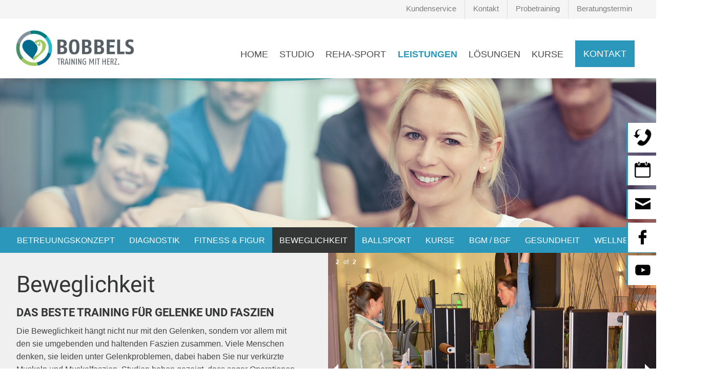

--- FILE ---
content_type: text/html; charset=utf-8
request_url: https://www.bobbels.de/leistungen/beweglichkeit.html
body_size: 8133
content:
<!DOCTYPE html>
<html class="no-js" lang="de">
<head>

<meta charset="utf-8">
<!-- 
	#####
	  ###
	    #
	#####  igroup Internetagentur GmbH & Co. KG
	#####  Ewald-Renz-Str. 1
	#####  76669 Bad Schönborn
	#####  E-Mail: info@i-group.de
	#####  Internet: www.i-group.de
	###
	#

	This website is powered by TYPO3 - inspiring people to share!
	TYPO3 is a free open source Content Management Framework initially created by Kasper Skaarhoj and licensed under GNU/GPL.
	TYPO3 is copyright 1998-2015 of Kasper Skaarhoj. Extensions are copyright of their respective owners.
	Information and contribution at http://typo3.org/
-->

<base href="https://www.bobbels.de/">


<meta name="generator" content="TYPO3 CMS">
<meta name="viewport" content="width=device-width, initial-scale=1, maximum-scale=1">
<meta http-equiv="X-UA-Compatible" content="IE=edge,chrome=1">
<meta name="robots" content="index, follow">
<meta http-equiv="cleartype" content="on">


<link rel="stylesheet" type="text/css" href="typo3temp/stylesheet_ea5fb6066b.css?1450268725" media="all">
<link rel="stylesheet" type="text/css" href="typo3conf/ext/df_foundation5/Resources/Public/FrameWork/foundation-5.5.2/css/normalize.css?1441878939" media="all">
<link rel="stylesheet" type="text/css" href="typo3conf/ext/df_foundation5/Resources/Public/FrameWork/foundation-5.5.2/css/foundation.min.css?1441878939" media="all">
<link rel="stylesheet" type="text/css" href="typo3conf/ext/df_foundation5/Resources/Public/Css/styles.css?1441878939" media="all">
<link rel="stylesheet" type="text/css" href="typo3conf/ext/cl_jquery_fancybox/Resources/Public/CSS/jquery.fancybox.css?1434450071" media="screen">
<link rel="stylesheet" type="text/css" href="typo3conf/ext/ig_megadropdown/Resources/Public/Css/ig_megadropdown.css?1455711982" media="all">
<link rel="stylesheet" type="text/css" href="typo3conf/ext/ig_countdown/Resources/Public/Css/ig_countdown.css?1522824999" media="all">
<link rel="stylesheet" type="text/css" href="fileadmin/templates/css/fonts.css?1666255426" media="all">
<link rel="stylesheet" type="text/css" href="fileadmin/templates/css/base.css?1452257843" media="all">
<link rel="stylesheet" type="text/css" href="fileadmin/templates/css/fce.css?1452264817" media="all">
<link rel="stylesheet" type="text/css" href="fileadmin/templates/css/extensions.css?1522999847" media="all">
<link rel="stylesheet" type="text/css" href="fileadmin/templates/css/menu.css?1641905209" media="all">
<link rel="stylesheet" type="text/css" href="fileadmin/templates/css/footer.css?1452250338" media="all">
<link rel="stylesheet" type="text/css" href="fileadmin/templates/css/layout.css?1532327600" media="all">
<link rel="stylesheet" type="text/css" href="fileadmin/templates/css/responsive.css?1641904863" media="all">
<link rel="stylesheet" type="text/css" href="fileadmin/templates/css/print.css?1445331646" media="print">
<link rel="stylesheet" type="text/css" href="fileadmin/templates/css/print-courses.css?1444373445" media="print">


<script>
// Set to the same value as the web property used on the site
var gaProperty = 'UA-72173531-1';

// Disable tracking if the opt-out cookie exists.
var disableStr = 'ga-disable-' + gaProperty;
if (document.cookie.indexOf(disableStr + '=true') > -1) {
  window[disableStr] = true;
}

// Opt-out function
function gaOptout() {
  document.cookie = disableStr + '=true; expires=Thu, 31 Dec 2099 23:59:59 UTC; path=/';
  window[disableStr] = true;
}
</script><script src="typo3conf/ext/df_foundation5/Resources/Public/FrameWork/foundation-5.5.2/js/vendor/modernizr.js?1441878939" type="text/javascript"></script>



<link rel="shortcut icon" href="/favicon.ico" />
    <link rel="alternate" type="application/rss+xml" title="RSS-Feed" href="https://www.bobbels.de/rss/feed.html" />
	<title>Beweglichkeit bei Bobbel's Sport &amp; Freizeit: Ihr Fitnesstudio in Schwalmtal &amp; Brüggen</title>
	
<script type="text/javascript">
  (function(i,s,o,g,r,a,m){i['GoogleAnalyticsObject']=r;i[r]=i[r]||function(){
  (i[r].q=i[r].q||[]).push(arguments)},i[r].l=1*new Date();a=s.createElement(o),
  m=s.getElementsByTagName(o)[0];a.async=1;a.src=g;m.parentNode.insertBefore(a,m)
  })(window,document,'script','//www.google-analytics.com/analytics.js','ga');

  ga('create', 'UA-72173531-1', 'auto');
  ga('set', 'anonymizeIp', true);
  ga('send', 'pageview');
</script><script>
!function(f,b,e,v,n,t,s)
{if(f.fbq)return;n=f.fbq=function(){n.callMethod?
n.callMethod.apply(n,arguments):n.queue.push(arguments)};
if(!f._fbq)f._fbq=n;n.push=n;n.loaded=!0;n.version='2.0';
n.queue=[];t=b.createElement(e);t.async=!0;
t.src=v;s=b.getElementsByTagName(e)[0];
s.parentNode.insertBefore(t,s)}(window, document,'script',
'https://connect.facebook.net/en_US/fbevents.js');
fbq('init', '325301348580055');
fbq('track', 'PageView');
</script>

<noscript><img height="1" width="1" style="display:none" src="https://www.facebook.com/tr?id=325301348580055&ev=PageView&noscript=1"/></noscript>
<link rel="stylesheet" type="text/css" href="typo3conf/ext/hi_flags/res/hi_flags.css" media="screen">
</head>
<body>
<div class="tx-hiflags-pi1">
		
				<div style="top:240px; right: 0;">
					<div class="textLink"><a href="kontakt.html">Rückruf</a></div>
					<a href="kontakt.html"><div class="image" style="background-image: url(uploads/tx_hiflags/sprite-icon-phone.png);"></div></a>
				</div>
			
				<div style="top:304px; right: 0;">
					<div class="textLink"><a href="beratungstermin.html" class="fancybox-form">Beratungstermin</a></div>
					<a href="beratungstermin.html" class="fancybox-form"><div class="image" style="background-image: url(uploads/tx_hiflags/sprite-icon-calendar.png);"></div></a>
				</div>
			
				<div style="top:370px; right: 0;">
					<div class="textLink"><a href="kontakt.html">Nachricht</a></div>
					<a href="kontakt.html"><div class="image" style="background-image: url(uploads/tx_hiflags/sprite-icon-email.png);"></div></a>
				</div>
			
				<div style="top:435px; right: 0;">
					<div class="textLink"><a href="https://www.facebook.com/Bobbels-GmbH-Sport-und-Freizeit-163815217030363/">Facebook</a></div>
					<a href="https://www.facebook.com/Bobbels-GmbH-Sport-und-Freizeit-163815217030363/"><div class="image" style="background-image: url(uploads/tx_hiflags/sprite-icon-facebook_01.png);"></div></a>
				</div>
			
				<div style="top:499px; right: 0;">
					<div class="textLink"><a href="https://www.youtube.com/channel/UCLmUXpgShsSzDc_04Iq6GNA" target="_blank">Youtube</a></div>
					<a href="https://www.youtube.com/channel/UCLmUXpgShsSzDc_04Iq6GNA" target="_blank"><div class="image" style="background-image: url(uploads/tx_hiflags/flags-icon-youtube.png);"></div></a>
				</div>
			
	</div>
	
	<header>
		<nav class="menu-meta"><div class="row"><div class="columns large-12"><ul><li><a href="kundenservice.html" title="Kundenservice">Kundenservice</a></li><li><a href="kontakt.html" title="Kontakt">Kontakt</a></li><li><a href="probetraining.html" title="Probetraining" class="fancybox-form">Probetraining</a></li><li><a href="beratungstermin.html" title="Beratungstermin" class="fancybox-form">Beratungstermin</a></li></ul></div></div></nav>
		<div class="row">
			<div class="large-2 medium-12 columns">
				<div class="logo"><a href="https://www.bobbels.de/" title="Bobbel's GmbH Sport und Freizeit"><img src="fileadmin/templates/images/fitnessstudio-schwalmtal-brueggen-bobbels.png" alt="Bobbel's GmbH Sport und Freizeit"></a></div>
			</div>
			<div class="large-10 medium-12 columns">
				<nav class="menu-main clearfix"><input type="checkbox" id="toggle-menu-main" class="input-menu" /><label for="toggle-menu-main" class="label-menu toggle-menu-main" onclick=""><span class="stroke-1"></span><span class="stroke-2"></span><span class="stroke-3"></span></label><ul class="level-1"><li class="first"><a href="https://www.bobbels.de/">Home</a></li><li class="sub"><a href="studio.html">Studio</a>
<div class="tx-ig-megadropdown">
	
	<div class="row">
		<div class="columns large-9">
			
				<div class="tx-ig-megadropdown-tiles">
	<ul class="large-block-grid-2">
		
			<li>
				<div class="tx-ig-megadropdown-tile">
					<a title="Schwalmtal" href="studio/schwalmtal.html">
						<figure>
							<div class="tx-ig-megadropdown-tile-inner">
								<div class="tx-ig-megadropdown-tile-border">
									<div class="tx-ig-megadropdown-tile-title">
										<figcaption>Schwalmtal</figcaption>
									</div>
								</div>
							</div>
							
								<img title="Schwalmtal" src="fileadmin/user_upload/fitnessstudio-schwalmtal-bobbels.jpg" width="463" height="130" alt="" />
							
						</figure>
					</a>
				</div>
			</li>
		
			<li>
				<div class="tx-ig-megadropdown-tile">
					<a title="Brüggen" href="studio/brueggen.html">
						<figure>
							<div class="tx-ig-megadropdown-tile-inner">
								<div class="tx-ig-megadropdown-tile-border">
									<div class="tx-ig-megadropdown-tile-title">
										<figcaption>Brüggen</figcaption>
									</div>
								</div>
							</div>
							
								<img title="Brüggen" src="fileadmin/user_upload/brueggen-bobbels-fitnessstudio-clubseite.jpg" width="463" height="130" alt="" />
							
						</figure>
					</a>
				</div>
			</li>
		
	</ul>
</div>
			
		</div>
		<div class="columns large-3">
			
				<div class="tx-ig-megadropdown-menu">
	<ul>
		
			<li>
				<a title="Jobs" href="studio/jobs.html">
					Jobs
				</a>
			</li>
		
			<li>
				<a title="News" href="news.html">
					News
				</a>
			</li>
		
	</ul>
</div>
			

			<div class="tx-ig-megadropdown-text">
				<p><strong>Studio Schwalmtal<br /></strong>Vogelsrather Weg 1-5<br />Tel: 02163 313 54<br /><br /><strong>Studio Brüggen</strong><br />Weihersfeld 32<br />Tel: 02163 888 3747</p>
			</div>
		</div>
	</div>

</div><input type="checkbox" id="toggle-menu-193" class="input-menu" /><label for="toggle-menu-193" class="label-menu" onclick=""><i class="fa fa-chevron-down"></i><i class="fa fa-chevron-up"></i></label><ul class="level-2"><li class="first sub"><a href="studio/schwalmtal.html">Schwalmtal</a><input type="checkbox" id="toggle-menu-271" class="input-menu" /><label for="toggle-menu-271" class="label-menu" onclick=""><i class="fa fa-chevron-down"></i><i class="fa fa-chevron-up"></i></label><ul class="level-3"><li class="first"><a href="studio/schwalmtal/kursplan-schwalmtal.html">Kursplan Schwalmtal</a></li><li><a href="studio/schwalmtal/team.html">Team</a></li><li class="last"><a href="studio/schwalmtal/galerie.html">Galerie</a></li></ul><i class="fa fa-chevron-right"></i></li><li class="sub"><a href="studio/brueggen.html">Brüggen</a><input type="checkbox" id="toggle-menu-272" class="input-menu" /><label for="toggle-menu-272" class="label-menu" onclick=""><i class="fa fa-chevron-down"></i><i class="fa fa-chevron-up"></i></label><ul class="level-3"><li class="first"><a href="studio/brueggen/kursplan-brueggen.html">Kursplan Brüggen</a></li><li><a href="studio/brueggen/team.html">Team</a></li><li class="last"><a href="studio/brueggen/galerie.html">Galerie</a></li></ul><i class="fa fa-chevron-right"></i></li><li><a href="studio/leitbild.html">Leitbild</a></li><li class="last"><a href="studio/jobs.html">Jobs</a></li></ul></li><li class="sub"><a href="reha-sport.html">Reha-Sport</a><input type="checkbox" id="toggle-menu-188" class="input-menu" /><label for="toggle-menu-188" class="label-menu" onclick=""><i class="fa fa-chevron-down"></i><i class="fa fa-chevron-up"></i></label><ul class="level-2"><li class="first"><a href="reha-sport/reha-gruppenkurse-brueggen.html">Reha-Gruppenkurse-Brüggen</a></li><li class="last"><a href="reha-sport/reha-gruppenkurse-schwalmtal.html">Reha-Gruppenkurse-Schwalmtal</a></li></ul></li><li class="sub act"><a href="leistungen.html">Leistungen</a>
<div class="tx-ig-megadropdown">
	
	<div class="row">
		<div class="columns large-9">
			
				<div class="tx-ig-megadropdown-tiles">
	<ul class="large-block-grid-2">
		
			<li>
				<div class="tx-ig-megadropdown-tile">
					<a title="Betreuungskonzept" href="leistungen/betreuungskonzept.html">
						<figure>
							<div class="tx-ig-megadropdown-tile-inner">
								<div class="tx-ig-megadropdown-tile-border">
									<div class="tx-ig-megadropdown-tile-title">
										<figcaption>Betreuungskonzept</figcaption>
									</div>
								</div>
							</div>
							
								<img title="Betreuungskonzept" src="fileadmin/user_upload/bobbels-schwalmta-fitnessstudio-betreuungskonzept-teaser.jpg" width="463" height="130" alt="" />
							
						</figure>
					</a>
				</div>
			</li>
		
			<li>
				<div class="tx-ig-megadropdown-tile">
					<a title="Diagnostik" href="leistungen/diagnostik.html">
						<figure>
							<div class="tx-ig-megadropdown-tile-inner">
								<div class="tx-ig-megadropdown-tile-border">
									<div class="tx-ig-megadropdown-tile-title">
										<figcaption>Diagnostik</figcaption>
									</div>
								</div>
							</div>
							
								<img title="Diagnostik" src="fileadmin/user_upload/bobbels-schwalmta-fitnessstudio-diagnostik-teaser.jpg" width="463" height="130" alt="" />
							
						</figure>
					</a>
				</div>
			</li>
		
			<li>
				<div class="tx-ig-megadropdown-tile">
					<a title="Fitness &amp; Figur" href="leistungen/fitness-figur.html">
						<figure>
							<div class="tx-ig-megadropdown-tile-inner">
								<div class="tx-ig-megadropdown-tile-border">
									<div class="tx-ig-megadropdown-tile-title">
										<figcaption>Fitness &amp; Figur</figcaption>
									</div>
								</div>
							</div>
							
								<img title="Fitness &amp; Figur" src="fileadmin/user_upload/bobbels-schwalmta-fitnessstudio-fitness-figur-teaser.jpg" width="463" height="130" alt="" />
							
						</figure>
					</a>
				</div>
			</li>
		
			<li>
				<div class="tx-ig-megadropdown-tile">
					<a title="Kurse" href="leistungen/kurse.html">
						<figure>
							<div class="tx-ig-megadropdown-tile-inner">
								<div class="tx-ig-megadropdown-tile-border">
									<div class="tx-ig-megadropdown-tile-title">
										<figcaption>Kurse</figcaption>
									</div>
								</div>
							</div>
							
								<img title="Kurse" src="fileadmin/user_upload/bobbels-schwalmtal-brueggen-fitnessstudio-kurse.jpg" width="463" height="130" alt="" />
							
						</figure>
					</a>
				</div>
			</li>
		
			<li>
				<div class="tx-ig-megadropdown-tile">
					<a title="Beweglichkeit" href="leistungen/beweglichkeit.html">
						<figure>
							<div class="tx-ig-megadropdown-tile-inner">
								<div class="tx-ig-megadropdown-tile-border">
									<div class="tx-ig-megadropdown-tile-title">
										<figcaption>Beweglichkeit</figcaption>
									</div>
								</div>
							</div>
							
								<img title="Beweglichkeit" src="fileadmin/user_upload/bobbels-schwalmta-fitnessstudio-beweglichkeit-teaser.jpg" width="463" height="130" alt="" />
							
						</figure>
					</a>
				</div>
			</li>
		
			<li>
				<div class="tx-ig-megadropdown-tile">
					<a title="Wellness" href="leistungen/wellness/sauna.html">
						<figure>
							<div class="tx-ig-megadropdown-tile-inner">
								<div class="tx-ig-megadropdown-tile-border">
									<div class="tx-ig-megadropdown-tile-title">
										<figcaption>Wellness</figcaption>
									</div>
								</div>
							</div>
							
								<img title="Wellness" src="fileadmin/user_upload/bobbels-schwalmta-fitnessstudio-wellness-sauna-teaser.jpg" width="463" height="130" alt="" />
							
						</figure>
					</a>
				</div>
			</li>
		
	</ul>
</div>
			
		</div>
		<div class="columns large-3">
			
				<div class="tx-ig-megadropdown-menu">
	<ul>
		
			<li>
				<a title="BGM / BGF" href="leistungen/bgm-bgf.html">
					BGM / BGF
				</a>
			</li>
		
			<li>
				<a title="Präventions-Sport" href="leistungen/gesundheit/praeventions-sport.html">
					Präventions-Sport
				</a>
			</li>
		
			<li>
				<a title="Vereinstraining" href="leistungen/gesundheit/vereinstraining.html">
					Vereinstraining
				</a>
			</li>
		
			<li>
				<a title="Vereinsförderung" href="leistungen/gesundheit/vereinsfoerderung.html">
					Vereinsförderung
				</a>
			</li>
		
	</ul>
</div>
			

			<div class="tx-ig-megadropdown-text">
				<p><strong></strong></p>
<p><strong>Studio Schwalmtal </strong><br />Vogelsrather Weg 1-5 <br />Tel: 02163 313 54</p>
<p> <strong>Studio Brüggen </strong><br />Weihersfeld 32 <br />Tel: 02163 888 3747</p>
<p>&nbsp;</p>
<p>&nbsp;</p>
			</div>
		</div>
	</div>

</div><input type="checkbox" id="toggle-menu-169" class="input-menu" /><label for="toggle-menu-169" class="label-menu" onclick=""><i class="fa fa-chevron-down"></i><i class="fa fa-chevron-up"></i></label><ul class="level-2"><li class="first"><a href="leistungen/betreuungskonzept.html">Betreuungskonzept</a></li><li class="sub"><a href="leistungen/diagnostik.html">Diagnostik</a><input type="checkbox" id="toggle-menu-173" class="input-menu" /><label for="toggle-menu-173" class="label-menu" onclick=""><i class="fa fa-chevron-down"></i><i class="fa fa-chevron-up"></i></label><ul class="level-3"><li class="first"><a href="leistungen/diagnostik/aeroscan.html">aeroscan</a></li><li><a href="leistungen/diagnostik/inbody.html">InBody</a></li><li><a href="leistungen/diagnostik/bodyage.html">BodyAge</a></li><li class="last"><a href="leistungen/diagnostik/mobee.html">mobee</a></li></ul><i class="fa fa-chevron-right"></i></li><li class="sub"><a href="leistungen/fitness-figur.html">Fitness & Figur</a><input type="checkbox" id="toggle-menu-180" class="input-menu" /><label for="toggle-menu-180" class="label-menu" onclick=""><i class="fa fa-chevron-down"></i><i class="fa fa-chevron-up"></i></label><ul class="level-3"><li class="first"><a href="leistungen/fitness-figur/krafttraining.html">Krafttraining</a></li><li><a href="leistungen/fitness-figur/cardiotraining.html">Cardiotraining</a></li><li><a href="leistungen/fitness-figur/milon-zirkel.html">milon Zirkel</a></li><li><a href="leistungen/fitness-figur/functional-fitness.html">Functional Fitness</a></li><li><a href="leistungen/fitness-figur/cml-schlingentraining.html">CML Schlingentraining</a></li><li><a href="leistungen/fitness-figur/kampfsport.html">Kampfsport</a></li><li class="last"><a href="leistungen/fitness-figur/ernaehrungsberatung.html">Ernährungsberatung</a></li></ul><i class="fa fa-chevron-right"></i></li><li class="sub act"><a href="leistungen/beweglichkeit.html">Beweglichkeit</a><input type="checkbox" id="toggle-menu-182" class="input-menu" /><label for="toggle-menu-182" class="label-menu" onclick=""><i class="fa fa-chevron-down"></i><i class="fa fa-chevron-up"></i></label><ul class="level-3"><li class="first"><a href="leistungen/beweglichkeit/flexx.html">flexx</a></li><li class="last"><a href="leistungen/beweglichkeit/dr-wolff-faszienzirkel.html">Dr. Wolff Faszienzirkel</a></li></ul><i class="fa fa-chevron-right"></i></li><li class="sub"><a href="leistungen/ballsport.html">Ballsport</a><input type="checkbox" id="toggle-menu-254" class="input-menu" /><label for="toggle-menu-254" class="label-menu" onclick=""><i class="fa fa-chevron-down"></i><i class="fa fa-chevron-up"></i></label><ul class="level-3"><li class="first"><a href="leistungen/ballsport/tennis.html">Tennis</a></li><li class="last"><a href="leistungen/ballsport/badminton.html">Badminton</a></li></ul><i class="fa fa-chevron-right"></i></li><li><a href="leistungen/kurse.html">Kurse</a></li><li><a href="leistungen/bgm-bgf.html">BGM / BGF</a></li><li class="sub"><a href="leistungen/gesundheit.html">Gesundheit</a><input type="checkbox" id="toggle-menu-223" class="input-menu" /><label for="toggle-menu-223" class="label-menu" onclick=""><i class="fa fa-chevron-down"></i><i class="fa fa-chevron-up"></i></label><ul class="level-3"><li class="first"><a href="leistungen/gesundheit/physio.html">Physio</a></li><li><a href="leistungen/gesundheit/praeventions-sport.html">Präventions-Sport</a></li><li><a href="leistungen/gesundheit/vereinstraining.html">Vereinstraining</a></li><li class="last"><a href="leistungen/gesundheit/vereinsfoerderung.html">Vereinsförderung</a></li></ul><i class="fa fa-chevron-right"></i></li><li class="last sub"><a href="leistungen/wellness/sauna.html">Wellness</a><input type="checkbox" id="toggle-menu-216" class="input-menu" /><label for="toggle-menu-216" class="label-menu" onclick=""><i class="fa fa-chevron-down"></i><i class="fa fa-chevron-up"></i></label><ul class="level-3"><li class="first"><a href="leistungen/wellness/sauna.html">Sauna</a></li><li><a href="leistungen/wellness/dampfbad.html">Dampfbad</a></li><li><a href="leistungen/wellness/kosmetik.html">Kosmetik</a></li><li class="last"><a href="leistungen/wellness/massage.html">Massage</a></li></ul><i class="fa fa-chevron-right"></i></li></ul></li><li class="sub"><a href="loesungen.html">Lösungen</a>
<div class="tx-ig-megadropdown">
	
	<div class="row">
		<div class="columns large-9">
			
				<div class="tx-ig-megadropdown-tiles">
	<ul class="large-block-grid-2">
		
			<li>
				<div class="tx-ig-megadropdown-tile">
					<a title="Weniger Ballast" href="loesungen/weniger-ballast.html">
						<figure>
							<div class="tx-ig-megadropdown-tile-inner">
								<div class="tx-ig-megadropdown-tile-border">
									<div class="tx-ig-megadropdown-tile-title">
										<figcaption>Weniger Ballast</figcaption>
									</div>
								</div>
							</div>
							
								<img title="Weniger Ballast" src="fileadmin/user_upload/bobbels-schwalmtal-fitnessstudio-abnehmen-teaser.jpg" width="463" height="130" alt="" />
							
						</figure>
					</a>
				</div>
			</li>
		
			<li>
				<div class="tx-ig-megadropdown-tile">
					<a title="Kraft und Ausdauer" href="loesungen/kraft-und-ausdauer.html">
						<figure>
							<div class="tx-ig-megadropdown-tile-inner">
								<div class="tx-ig-megadropdown-tile-border">
									<div class="tx-ig-megadropdown-tile-title">
										<figcaption>Kraft und Ausdauer</figcaption>
									</div>
								</div>
							</div>
							
								<img title="Kraft und Ausdauer" src="fileadmin/user_upload/bobbels-schwalmtal-fitnessstudio-kraft-und-ausdauer-training-teaser.jpg" width="463" height="130" alt="" />
							
						</figure>
					</a>
				</div>
			</li>
		
			<li>
				<div class="tx-ig-megadropdown-tile">
					<a title="Weniger Schmerz" href="loesungen/weniger-schmerz.html">
						<figure>
							<div class="tx-ig-megadropdown-tile-inner">
								<div class="tx-ig-megadropdown-tile-border">
									<div class="tx-ig-megadropdown-tile-title">
										<figcaption>Weniger Schmerz</figcaption>
									</div>
								</div>
							</div>
							
								<img title="Weniger Schmerz" src="fileadmin/user_upload/bobbels-schwalmtal-fitnessstudio-weniger-schmerrz-praeventionstraining-teaser.jpg" width="463" height="130" alt="" />
							
						</figure>
					</a>
				</div>
			</li>
		
			<li>
				<div class="tx-ig-megadropdown-tile">
					<a title="Mehr Wohlbefinden" href="loesungen/mehr-wohlbefinden.html">
						<figure>
							<div class="tx-ig-megadropdown-tile-inner">
								<div class="tx-ig-megadropdown-tile-border">
									<div class="tx-ig-megadropdown-tile-title">
										<figcaption>Mehr Wohlbefinden</figcaption>
									</div>
								</div>
							</div>
							
								<img title="Mehr Wohlbefinden" src="fileadmin/user_upload/bobbels-schwalmtal-fitnessstudio-mehr-wohbefinden-entspannung-teaser.jpg" width="463" height="130" alt="" />
							
						</figure>
					</a>
				</div>
			</li>
		
			<li>
				<div class="tx-ig-megadropdown-tile">
					<a title="Mehr Muskelaufbau" href="loesungen/muskelaufbau-und-straffung/mehr-muskelaufbau.html">
						<figure>
							<div class="tx-ig-megadropdown-tile-inner">
								<div class="tx-ig-megadropdown-tile-border">
									<div class="tx-ig-megadropdown-tile-title">
										<figcaption>Mehr Muskelaufbau</figcaption>
									</div>
								</div>
							</div>
							
								<img title="Mehr Muskelaufbau" src="fileadmin/user_upload/bobbels-schwalmtal-fitnessstudio-muskelaufbau-teaser.jpg" width="463" height="130" alt="" />
							
						</figure>
					</a>
				</div>
			</li>
		
			<li>
				<div class="tx-ig-megadropdown-tile">
					<a title="Mehr Muskeldefinition" href="loesungen/muskelaufbau-und-straffung/mehr-muskeldefinition.html">
						<figure>
							<div class="tx-ig-megadropdown-tile-inner">
								<div class="tx-ig-megadropdown-tile-border">
									<div class="tx-ig-megadropdown-tile-title">
										<figcaption>Mehr Muskeldefinition</figcaption>
									</div>
								</div>
							</div>
							
								<img title="Mehr Muskeldefinition" src="fileadmin/user_upload/bobbels-schwalmtal-fitnessstudio-muskeldefinition-teaser.jpg" width="463" height="130" alt="" />
							
						</figure>
					</a>
				</div>
			</li>
		
	</ul>
</div>
			
		</div>
		<div class="columns large-3">
			

			<div class="tx-ig-megadropdown-text">
				<p><strong></strong></p>
<p><strong>Studio Schwalmtal </strong><br />Vogelsrather Weg 1-5 <br />Tel: 02163 313 54 </p>
<p><strong>Studio Brüggen</strong><br /> Weihersfeld 32 <br />Tel: 02163 888 3747</p>
<p><span style="font-size: 1rem;"></span></p>
			</div>
		</div>
	</div>

</div><input type="checkbox" id="toggle-menu-210" class="input-menu" /><label for="toggle-menu-210" class="label-menu" onclick=""><i class="fa fa-chevron-down"></i><i class="fa fa-chevron-up"></i></label><ul class="level-2"><li class="first sub"><a href="loesungen/weniger-ballast.html">Weniger Ballast</a><input type="checkbox" id="toggle-menu-198" class="input-menu" /><label for="toggle-menu-198" class="label-menu" onclick=""><i class="fa fa-chevron-down"></i><i class="fa fa-chevron-up"></i></label><ul class="level-3"><li class="first"><a href="loesungen/weniger-ballast/wohlfuehlgewicht.html">Wohlfühlgewicht</a></li><li class="last"><a href="loesungen/weniger-ballast/bauch-weg-fuer-maenner.html">Bauch weg für Männer</a></li></ul><i class="fa fa-chevron-right"></i></li><li class="sub"><a href="loesungen/kraft-und-ausdauer.html">Kraft und Ausdauer</a><input type="checkbox" id="toggle-menu-203" class="input-menu" /><label for="toggle-menu-203" class="label-menu" onclick=""><i class="fa fa-chevron-down"></i><i class="fa fa-chevron-up"></i></label><ul class="level-3"><li class="first"><a href="loesungen/kraft-und-ausdauer/beruflicher-alltag.html">Beruflicher Alltag</a></li><li><a href="loesungen/kraft-und-ausdauer/freizeit.html">Freizeit</a></li><li class="last"><a href="loesungen/kraft-und-ausdauer/sportart.html">Sportart</a></li></ul><i class="fa fa-chevron-right"></i></li><li class="sub"><a href="loesungen/weniger-schmerz.html">Weniger Schmerz</a><input type="checkbox" id="toggle-menu-205" class="input-menu" /><label for="toggle-menu-205" class="label-menu" onclick=""><i class="fa fa-chevron-down"></i><i class="fa fa-chevron-up"></i></label><ul class="level-3"><li class="first"><a href="loesungen/weniger-schmerz/starker-ruecken.html">Starker Rücken</a></li><li class="last"><a href="loesungen/weniger-schmerz/starke-gelenke.html">Starke Gelenke</a></li></ul><i class="fa fa-chevron-right"></i></li><li class="sub"><a href="loesungen/mehr-wohlbefinden.html">Mehr Wohlbefinden</a><input type="checkbox" id="toggle-menu-208" class="input-menu" /><label for="toggle-menu-208" class="label-menu" onclick=""><i class="fa fa-chevron-down"></i><i class="fa fa-chevron-up"></i></label><ul class="level-3"><li class="first"><a href="loesungen/mehr-wohlbefinden/aktive-entspannung.html">Aktive Entspannung</a></li><li class="last"><a href="loesungen/mehr-wohlbefinden/entspannen-lassen.html">Entspannen lassen</a></li></ul><i class="fa fa-chevron-right"></i></li><li class="last sub"><a href="loesungen/muskelaufbau-und-straffung.html">Muskelaufbau und Straffung</a><input type="checkbox" id="toggle-menu-211" class="input-menu" /><label for="toggle-menu-211" class="label-menu" onclick=""><i class="fa fa-chevron-down"></i><i class="fa fa-chevron-up"></i></label><ul class="level-3"><li class="first"><a href="loesungen/muskelaufbau-und-straffung/mehr-muskelaufbau.html">Mehr Muskelaufbau</a></li><li class="last"><a href="loesungen/muskelaufbau-und-straffung/mehr-muskeldefinition.html">Mehr Muskeldefinition</a></li></ul><i class="fa fa-chevron-right"></i></li></ul></li><li class="sub"><a href="kurse.html">Kurse</a><input type="checkbox" id="toggle-menu-285" class="input-menu" /><label for="toggle-menu-285" class="label-menu" onclick=""><i class="fa fa-chevron-down"></i><i class="fa fa-chevron-up"></i></label><ul class="level-2"><li class="first"><a href="kurse/kursplan-schwalmtal.html">Kursplan Schwalmtal</a></li><li><a href="kurse/kursplan-brueggen.html">Kursplan Brüggen</a></li><li class="last sub"><a href="kurse/digitale-trainingsplattform.html">Digitale Trainingsplattform</a><input type="checkbox" id="toggle-menu-297" class="input-menu" /><label for="toggle-menu-297" class="label-menu" onclick=""><i class="fa fa-chevron-down"></i><i class="fa fa-chevron-up"></i></label><ul class="level-3"><li class="first sub"><a href="kurse/digitale-trainingsplattform/training.html">Training</a><input type="checkbox" id="toggle-menu-293" class="input-menu" /><label for="toggle-menu-293" class="label-menu" onclick=""><i class="fa fa-chevron-down"></i><i class="fa fa-chevron-up"></i></label><ul class="level-4"><li class="first"><a href="kurse/digitale-trainingsplattform/training/mobilisation.html">Mobilisation</a></li><li><a href="kurse/digitale-trainingsplattform/training/kraeftigung.html">Kräftigung</a></li><li><a href="kurse/digitale-trainingsplattform/training/ausdauer.html">Ausdauer</a></li><li class="last"><a href="kurse/digitale-trainingsplattform/training/kurse.html">Kurse</a></li></ul><i class="fa fa-chevron-right"></i></li><li><a href="kurse/digitale-trainingsplattform/naehrstoffe.html">Nährstoffe</a></li><li><a href="kurse/digitale-trainingsplattform/regeneration.html">Regeneration</a></li><li><a href="kurse/digitale-trainingsplattform/motivation.html">Motivation</a></li><li class="last sub"><a href="kurse/digitale-trainingsplattform/uebungssammlung.html">Übungssammlung</a><input type="checkbox" id="toggle-menu-301" class="input-menu" /><label for="toggle-menu-301" class="label-menu" onclick=""><i class="fa fa-chevron-down"></i><i class="fa fa-chevron-up"></i></label><ul class="level-4"><li class="first"><a href="kurse/digitale-trainingsplattform/uebungssammlung/faszienuebungen.html">Faszienübungen</a></li><li><a href="kurse/digitale-trainingsplattform/uebungssammlung/therabanduebungen.html">Therabandübungen</a></li><li><a href="kurse/digitale-trainingsplattform/uebungssammlung/koerperuebungen.html">Körperübungen</a></li><li class="last"><a href="kurse/digitale-trainingsplattform/uebungssammlung/kurzhanteluebungen.html">Kurzhantelübungen</a></li></ul><i class="fa fa-chevron-right"></i></li></ul><i class="fa fa-chevron-right"></i></li></ul></li><li class="last"><a href="kontakt.html">Kontakt</a></li></ul></nav>
			</div>
		</div>
	</header>
	<div class="banner"><img src="fileadmin/user_upload/bobbels-sport-und-freizeit-schwalmtal-fitnessstudio-leistungen.jpg" width="1920" height="500"   alt="Beweglichkeit" ></div>
	<!--TYPO3SEARCH_begin--><!--TYPO3SEARCH_end--><ul class="side-nav level-1"><li><a href="leistungen/betreuungskonzept.html" title="Betreuungskonzept">Betreuungskonzept</a></li><li><a href="leistungen/diagnostik.html" title="Diagnostik">Diagnostik</a><ul class="level-2"><li><a href="leistungen/diagnostik/aeroscan.html" title="aeroscan">aeroscan</a></li><li><a href="leistungen/diagnostik/inbody.html" title="InBody">InBody</a></li><li><a href="leistungen/diagnostik/bodyage.html" title="BodyAge">BodyAge</a></li><li><a href="leistungen/diagnostik/mobee.html" title="mobee">mobee</a></li></ul></li><li><a href="leistungen/fitness-figur.html" title="Fitness &amp; Figur">Fitness &amp; Figur</a><ul class="level-2"><li><a href="leistungen/fitness-figur/krafttraining.html" title="Krafttraining">Krafttraining</a></li><li><a href="leistungen/fitness-figur/cardiotraining.html" title="Cardiotraining">Cardiotraining</a></li><li><a href="leistungen/fitness-figur/milon-zirkel.html" title="milon Zirkel">milon Zirkel</a></li><li><a href="leistungen/fitness-figur/functional-fitness.html" title="Functional Fitness">Functional Fitness</a></li><li><a href="leistungen/fitness-figur/cml-schlingentraining.html" title="CML Schlingentraining">CML Schlingentraining</a></li><li><a href="leistungen/fitness-figur/kampfsport.html" title="Kampfsport">Kampfsport</a></li><li><a href="leistungen/fitness-figur/ernaehrungsberatung.html" title="Ernährungsberatung">Ernährungsberatung</a></li></ul></li><li class="act"><a href="leistungen/beweglichkeit.html" title="Beweglichkeit">Beweglichkeit</a><ul class="level-2"><li><a href="leistungen/beweglichkeit/flexx.html" title="flexx">flexx</a></li><li><a href="leistungen/beweglichkeit/dr-wolff-faszienzirkel.html" title="Dr. Wolff Faszienzirkel">Dr. Wolff Faszienzirkel</a></li></ul></li><li><a href="leistungen/ballsport.html" title="Ballsport">Ballsport</a><ul class="level-2"><li><a href="leistungen/ballsport/tennis.html" title="Tennis">Tennis</a></li><li><a href="leistungen/ballsport/badminton.html" title="Badminton">Badminton</a></li></ul></li><li><a href="leistungen/kurse.html" title="Kurse">Kurse</a></li><li><a href="leistungen/bgm-bgf.html" title="BGM / BGF">BGM / BGF</a></li><li><a href="leistungen/gesundheit.html" title="Gesundheit">Gesundheit</a><ul class="level-2"><li><a href="leistungen/gesundheit/physio.html" title="Physio">Physio</a></li><li><a href="leistungen/gesundheit/praeventions-sport.html" title="Präventions-Sport">Präventions-Sport</a></li><li><a href="leistungen/gesundheit/vereinstraining.html" title="Vereinstraining">Vereinstraining</a></li><li><a href="leistungen/gesundheit/vereinsfoerderung.html" title="Vereinsförderung">Vereinsförderung</a></li></ul></li><li><a href="leistungen/wellness/sauna.html" title="Wellness">Wellness</a><ul class="level-2"><li><a href="leistungen/wellness/sauna.html" title="Sauna">Sauna</a></li><li><a href="leistungen/wellness/dampfbad.html" title="Dampfbad">Dampfbad</a></li><li><a href="leistungen/wellness/kosmetik.html" title="Kosmetik">Kosmetik</a></li><li><a href="leistungen/wellness/massage.html" title="Massage">Massage</a></li></ul></li></ul><!--TYPO3SEARCH_begin--><div class="main bigImageText image-right-text-left">
	<div class="row collapse">
		<div class="columns large-6 medium-6 medium-push-6 bigImage"><div id="c981" class="csc-default">	  <div class="row">
		  <div class="large-12 columns csc-textpic overflowvisible">
			  <ul class="example-orbit" data-orbit data-options="animation:slide;
  timer_speed:3000;
  pause_on_hover:false;
  resume_on_mouseout:false;
  next_on_click:true;
  animation_speed:500;
  stack_on_small:false;
  navigation_arrows:true;
  slide_number:true;
  slide_number_text:of;
  bullets:true;
  circular:true;
  timer:true;
  variable_height:false;
  swipe:true;
  next_class:orbit-next;
  prev_class:orbit-prev;
  timer_container_class:orbit-timer;
  preloader_class:preloader;
  bullets_container_class:orbit-bullets;
  slide_number_class:orbit-slide-number;
  caption_class:orbit-caption;"><li class="csc-textpic-imgwrap no-caption csc-textpic-firstcol"><figure class="csc-textpic-image csc-textpic-last"><img data-interchange=" [fileadmin/_processed_/csm_bobbels-fitnessstudio-schwalmtal-dr-wolff-faszientraining-01_ed7316a0ec.jpg, (default)], [fileadmin/_processed_/csm_bobbels-fitnessstudio-schwalmtal-dr-wolff-faszientraining-01_47c015cab7.jpg, (small)], [fileadmin/_processed_/csm_bobbels-fitnessstudio-schwalmtal-dr-wolff-faszientraining-01_3c474cc6e4.jpg, (medium)], [fileadmin/user_upload/bobbels-fitnessstudio-schwalmtal-dr-wolff-faszientraining-01.jpg, (large)], [fileadmin/user_upload/bobbels-fitnessstudio-schwalmtal-dr-wolff-faszientraining-01.jpg, (retina)]" alt=""></figure></li>
<li class="csc-textpic-imgwrap no-caption csc-textpic-lastcol"><figure class="csc-textpic-image csc-textpic-last"><img data-interchange=" [fileadmin/_processed_/csm_bobbels-schwalmtal-flexx-01_bb9e800aa7.jpg, (default)], [fileadmin/_processed_/csm_bobbels-schwalmtal-flexx-01_59cb5dd12f.jpg, (small)], [fileadmin/_processed_/csm_bobbels-schwalmtal-flexx-01_dde2d2a428.jpg, (medium)], [fileadmin/user_upload/bobbels-schwalmtal-flexx-01.jpg, (large)], [fileadmin/user_upload/bobbels-schwalmtal-flexx-01.jpg, (retina)]" alt=""></figure></li></ul>
		  </div>
	  </div></div></div>
		<div class="columns large-6 medium-6 medium-pull-6 bigText"><div id="c982" class="csc-default"><h1>Beweglichkeit</h1><h2>Das beste Training für Gelenke und Faszien</h2>
<p>Die Beweglichkeit hängt nicht nur mit den Gelenken, sondern vor allem mit den sie umgebenden und haltenden Faszien zusammen. Viele Menschen denken, sie leiden unter Gelenkproblemen, dabei haben Sie nur verkürzte Muskeln und Muskelfaszien. Studien haben gezeigt, dass sogar Operationen an Gelenken dank Training vermieden werden konnten. Sprechen Sie mit Ihrem Arzt, wenn Sie sich unsicher sind, ob Gelenk- und Faszientraining das Richtige für Sie ist. </p>
<p>Wir sind davon überzeugt, dass regelmäßiges Training am flexx- und am Dr. Wolff-Zirkel eine sehr positive Wirkung auf die Haltung, Flexibilität und die allgemeine Gesundheit unserer Mitglieder hat. Probieren Sie es aus und lassen Sie sich von diesen innovativen Trainingskonzepten begeistern!</p></div></div>
	</div>
</div><div class="main lightGrey" style="">
	<div class="row">
		<div class="large-12 columns"><div id="c978" class="csc-default"><h2 class="align-center">unsere Leistungen: Beweglichkeit bei Bobbels</h2></div><div id="c979" class="csc-default"><ul data-equalizer class="tx-a1teasermenu-pi1 small-block-grid-1 medium-block-grid-2 large-block-grid-3"><li data-equalizer-watch>
<div class="teaser">
	<a href="leistungen/beweglichkeit/flexx.html" title="flexx">
		<h3 class="align-center">flexx</h3>
		<div class="teaserImage">
			<img src="typo3temp/_processed_/csm_flexx-fitnessstudio-bobbels-schwalmtal_2ae93f5ba6.jpg" width="600" height="299"   alt="flexx" >
		</div>
		<p>Mit dem flexx Rücken- und Gelenkkonzept zu mehr Beweglichkeit...</p>
	</a>
	<p class="align-bottom">
		<a href="leistungen/beweglichkeit/flexx.html" title="flexx"><span class="button small">&raquo; Mehr</span></a>
	</p>
</div>
</li><li data-equalizer-watch>
<div class="teaser">
	<a href="leistungen/beweglichkeit/dr-wolff-faszienzirkel.html" title="Dr. Wolff Faszienzirkel">
		<h3 class="align-center">Dr. Wolff Faszienzirkel</h3>
		<div class="teaserImage">
			<img src="typo3temp/_processed_/csm_bobbels-dr-wolff-schwalmtal_7d118b89d9.jpg" width="600" height="299"   alt="Dr. Wolff Faszienzirkel" >
		</div>
		<p>Modernes Faszientraining mit dem Dr. Wolff Faszienzirkel...</p>
	</a>
	<p class="align-bottom">
		<a href="leistungen/beweglichkeit/dr-wolff-faszienzirkel.html" title="Dr. Wolff Faszienzirkel"><span class="button small">&raquo; Mehr</span></a>
	</p>
</div>
</li></ul></div></div>
	</div>
</div><!--TYPO3SEARCH_end-->
	<footer>
        <div class="main green">
		  <div class="row"><div class="contactBar"><div class="columns large-8 medium-8"><h2>Jetzt unverbindlich testen:</h2></div><div class="columns large-4 medium-4"><a href="beratungstermin.html" class="button fancybox-form">Termin vereinbaren</a></div></div></div>
        </div>
        <div class="main"><div id="c616" class="csc-default"><div class="row">
	<div class="medium-3 columns"><div id="c724" class="csc-default"><h3>Fitness in Schwalmtal &amp; Brüggen</h3><p>Bobbels ist Ihr Experte für Fitness und Gesundheit in der Region Schwalmtal, Brüggen und Niederkrüchten. Wir haben die Lösungen, mit denen Sie Ihre Ziele erreichen. Lernen Sie uns jetzt kennen!</p></div></div>
	<div class="medium-3 columns"><div id="c618" class="csc-default"><h3>Bobbels Schwalmtal</h3></div><!--<span itemprop="name">Bobbel's GmbH Sport & Freizeit</span>-->
<div itemprop="address" itemscope="itemscope" itemtype="http://schema.org/PostalAddress">
  <p><span itemprop="streetAddress">Vogelsrather Weg 1-5</span><br /><span itemprop="postalCode">41366</span> <span itemprop="addressLocality">Schwalmtal</span></p>
  <p>Telefon: <span itemprop="telephone">02163 313 54</span><br />
  E-Mail: <a href="mailto:info@bobbels.de">kundenbetreuung@bobbels.de</a></p>
</div></div>
	<div class="medium-3 columns"><div id="c1597" class="csc-default"><h3>Bobbels Brüggen</h3></div><!--<span itemprop="name">Bobbel's GmbH Sport & Freizeit</span>-->
<div itemprop="address" itemscope="itemscope" itemtype="http://schema.org/PostalAddress">
  <p><span itemprop="streetAddress">Weihersfeld 32</span><br /><span itemprop="postalCode">41379</span> <span itemprop="addressLocality">Brüggen</span></p>
  <p>Telefon: <span itemprop="telephone">02163 888 3747</span><br />
  E-Mail: <a href="mailto:info@bobbels.de">kundenbetreuung@bobbels.de</a></p>
</div></div>
	<div class="medium-3 columns"><div id="c348" class="csc-default"><h3>Service</h3><p><a href="studio/jobs.html" title="Opens internal link in current window" class="internal-link">Jobs</a><br /><a href="kontakt.html" title="Opens internal link in current window" class="internal-link">Anfahrt</a><br /><a href="kurse.html" title="Opens internal link in current window" class="internal-link">Kurse</a><br /><a href="kontakt.html" title="Opens internal link in current window" class="internal-link">Kontakt</a><br /><a href="impressum.html" title="Opens internal link in current window" class="internal-link">Impressum</a><br /><a href="datenschutz.html" title="Opens internal link in current window" class="internal-link"> Datenschutz</a><br /><a href="agb.html" title="Opens internal link in current window" class="internal-link">AGB</a></p></div></div>
</div></div><hr><p><a href="https://www.i-group.de/" class="igroup" title="Internetagentur igroup - TYPO3 Agentur und Experte für Responsive Webdesign" target="_blank">Webdesign und Webentwicklung für BOBBELS: TYPO3 Agentur igroup Internetagentur</a></p></div>
	</footer>
<script src="uploads/tx_t3jquery/jquery-2.1.x-1.10.x.js?1437578434" type="text/javascript"></script>
<script src="typo3conf/ext/df_foundation5/Resources/Public/FrameWork/foundation-5.5.2/js/vendor/fastclick.js?1441878939" type="text/javascript"></script>
<script src="typo3conf/ext/df_foundation5/Resources/Public/FrameWork/foundation-5.5.2/js/foundation/foundation.js?1441878939" type="text/javascript"></script>
<script src="typo3conf/ext/df_foundation5/Resources/Public/FrameWork/foundation-5.5.2/js/foundation/foundation.equalizer.js?1441878939" type="text/javascript"></script>
<script src="typo3conf/ext/df_foundation5/Resources/Public/FrameWork/foundation-5.5.2/js/foundation/foundation.interchange.js?1441878939" type="text/javascript"></script>
<script src="typo3conf/ext/df_foundation5/Resources/Public/FrameWork/foundation-5.5.2/js/foundation/foundation.orbit.js?1441878939" type="text/javascript"></script>
<script src="typo3conf/ext/cl_jquery_fancybox/Resources/Public/JavaScript/jquery.mousewheel-3.0.6.pack.js?1434450071" type="text/javascript"></script>
<script src="typo3conf/ext/cl_jquery_fancybox/Resources/Public/JavaScript/jquery.fancybox.js?1434450071" type="text/javascript"></script>
<script src="typo3conf/ext/cl_jquery_fancybox/Resources/Public/JavaScript/helper.js?1434450071" type="text/javascript"></script>
<script src="typo3conf/ext/ig_megadropdown/Resources/Public/Js/ig_megadropdown.js?1453897474" type="text/javascript"></script>
<script src="typo3conf/ext/ig_countdown/Resources/Public/JavaScript/ig_countdown.js?1522824999" type="text/javascript"></script>
<script src="fileadmin/templates/js/jquery.placeholder.js?1417623445" type="text/javascript"></script>
<script src="fileadmin/templates/js/jquery.fitvids.js?1435753754" type="text/javascript"></script>
<script src="fileadmin/templates/js/custom.js?1551264954" type="text/javascript"></script>
<script src="typo3temp/javascript_f9450829d1.js?1450268725" type="text/javascript"></script>

<link rel="stylesheet" type="text/css" href="fileadmin/templates/font-awesome-4.3.0/css/font-awesome.min.css" media="all">
</body>
</html>

--- FILE ---
content_type: text/css; charset=utf-8
request_url: https://www.bobbels.de/typo3conf/ext/df_foundation5/Resources/Public/Css/styles.css?1441878939
body_size: 505
content:
@charset "utf-8";
/* **********************
 * FD DropDown 
 */
a.dropdown-link, a.modal-link {
	border-bottom: 1px dotted #CCCCCC;
	cursor: help!important;
}
a.dropdown-link.tiny, a.modal-link.tiny, a.dropdown-nav-title.tiny {
	font-size: 80%;
}
a.dropdown-link.small, a.modal-link.small, a.dropdown-nav-title.small {
	font-size: 90%;
}
a.dropdown-link.medium, a.modal-link.medium, a.dropdown-nav-title.medium {
	font-size: 100%;
}
a.dropdown-link.large, a.modal-link.large, a.dropdown-nav-title.large {
	font-size: 150%;
}
/* **********************
 * Alert Box
 */ 
.alert-box .close {
	top: 5%;
}
/* **********************
 * FD top-bar 
 */
.top-bar.expanded .toggle-topbar a span {
	box-shadow: none;
}
.pagination-left {
	text-align: left;
}
.pagination-right {
	text-align: right;
}
.off-canvas-wrap {
	overflow: inherit;
}

/* ********************************
 * Magellan column width not 100%
 */
.magellan-container {
	background-color: #ebebeb;
} 
@media only screen and (min-width: 40.063em) {
.sidebar.fixed, [data-magellan-expedition] {
	left: auto !important;
}
[data-magellan-expedition], [data-magellan-expedition-clone] {
	min-width: 0;
}
.magellan-container.fixed {
	width: 62.5rem;
}
}
/* **********************
 * Image Block-Grid
 */ 
figure {
	margin: 0!important;
}
/* **********************
 * Image caption
 */ 
figcaption.csc-textpic-caption {
	width: 100%;
	font-size: 80%;
	display: inline-block;
}
figcaption.csc-textpic-caption-l {
	text-align: left;
}
figcaption.csc-textpic-caption-c {
	text-align: center;
}
figcaption.csc-textpic-caption-r {
	text-align: right;
}



--- FILE ---
content_type: text/css; charset=utf-8
request_url: https://www.bobbels.de/typo3conf/ext/ig_megadropdown/Resources/Public/Css/ig_megadropdown.css?1455711982
body_size: 668
content:
.tx-ig-megadropdown {
	position: absolute;
	left: 0;
	width: 100%;
	background-color: rgba(255, 255, 255, 0.8);
	padding: 3rem 0 0.9375rem 0;
	display: none;
	top: 153px;
}
.tx-ig-megadropdown .tx-ig-megadropdown-menu ul,
.tx-ig-megadropdown .tx-ig-megadropdown-tiles ul {
	display: block;
}
.tx-ig-megadropdown > .row {
	max-width: 78em;
	margin: 0 auto;
}
.tx-ig-megadropdown > .row > .columns.large-9 {
	border-right: 1px solid #ddd;
}
.tx-ig-megadropdown .tx-ig-megadropdown-tiles {
	padding-right: 1.5rem;
}
.tx-ig-megadropdown .tx-ig-megadropdown-menu,
.tx-ig-megadropdown .tx-ig-megadropdown-text {
	padding-left: 1.5rem;
}
.tx-ig-megadropdown .tx-ig-megadropdown-text {
	margin-top: 2rem;
}
.tx-ig-megadropdown .tx-ig-megadropdown-tile {
	position: relative;
	overflow: hidden;
}
.tx-ig-megadropdown .tx-ig-megadropdown-tile-inner {
	position: absolute;
	left: 0;
	top: 0;
	width: 100%;
	height: 100%;
	padding: 0.9375rem;
	padding-bottom: 1.875rem;
	z-index: 2;
}
.tx-ig-megadropdown .tx-ig-megadropdown-tile-border {
	border: 1px solid transparent;
	height: 100%;
	width: 100%;
	-webkit-transition: border-color .3s ease;
	   -moz-transition: border-color .3s ease;
			transition: border-color .3s ease;
}
.tx-ig-megadropdown .tx-ig-megadropdown-tile-title {
	position: absolute;
	left: 0;
	bottom: 0.75rem;
	width: 100%;
	text-align: center;
}
.tx-ig-megadropdown .tx-ig-megadropdown-tile-title figcaption {
	display: inline-block;
	text-align: center;
	color: #fff;
	text-transform: uppercase;
	padding: 0.75rem 2rem 0.65rem 2rem;
	line-height: 1;
	background-color: rgba(220, 14, 35, 0.7);
	border: 1px solid #dc0e23;
	-webkit-transition: background-color .3s ease;
	   -moz-transition: background-color .3s ease;
			transition: background-color .3s ease;
}
.tx-ig-megadropdown .tx-ig-megadropdown-tile:hover .tx-ig-megadropdown-tile-border {
	border-color: #dc0e23;
}
.tx-ig-megadropdown .tx-ig-megadropdown-tile:hover .tx-ig-megadropdown-tile-title figcaption {
	background-color: rgba(220, 14, 35, 1);
}
.tx-ig-megadropdown .tx-ig-megadropdown-tile:hover img {
	-webkit-filter: blur(3px);
	   -moz-fitler: blur(3px);
		    filter: blur(3px);
}
.tx-ig-megadropdown .tx-ig-megadropdown-menu li a {
	display: block;
	color: #fff;
	width: 100%;
	padding: 0.6rem 1rem;
	background-color: #dc0e23;
	-webkit-transition: background-color .3s ease;
	   -moz-transition: background-color .3s ease;
			transition: background-color .3s ease;
}
.tx-ig-megadropdown .tx-ig-megadropdown-menu li + li {
	margin-top: 0.5rem;
}
.tx-ig-megadropdown .tx-ig-megadropdown-menu li a:hover,
.tx-ig-megadropdown .tx-ig-megadropdown-menu li a:active,
.tx-ig-megadropdown .tx-ig-megadropdown-menu li a:focus {
	background-color: #c2002e;
	color: #fff;
}

@media only screen and (min-width: 67em) {
	header > .row > .columns:last-of-type,
	.menu-main ul.level-1 > li.containsMegadropdown {
		position: static !important;
	}
	.menu-main ul.level-1 > li.containsMegadropdown > ul.level-2 {
		display: none;
	}
	.menu-main ul.level-1 > li:hover > .tx-ig-megadropdown,
	.tx-ig-megadropdown:hover {
		display: block;
	}
}

--- FILE ---
content_type: text/css; charset=utf-8
request_url: https://www.bobbels.de/typo3conf/ext/ig_countdown/Resources/Public/Css/ig_countdown.css?1522824999
body_size: 123
content:
.tx-ig-countdown .countdown {	display: inline-block;}.tx-ig-countdown .countdown > div {	float: left;}.tx-ig-countdown .countdown .countdownValue {	display: block;	text-align: center;	font-size: 4rem;}.tx-ig-countdown .countdown .countdownUnit {	font-size: 0.8rem;	display: block;	text-align: center;}.tx-ig-countdown .countdown .countdownSeperator {	display: block;	float: left;	margin: 0 2rem;	font-size: 3rem;	position: relative;	top: 0.6rem;}.tx-ig-countdown .countdown .countdownSeperator.daysSeperator {	margin: 0;}.tx-ig-countdown .countdown .countdownDays {	margin-right: 3rem;}.tx-ig-countdown .countdown .countdownText {	float: none;	font-size: 2.5rem;}

--- FILE ---
content_type: text/css; charset=utf-8
request_url: https://www.bobbels.de/fileadmin/templates/css/base.css?1452257843
body_size: 781
content:
/* ------ COLORS ------ */
/*
	ROT: #dc0e23
	ROT (HOVER): #c00215
*/


/* ------ TRANSITIONS ------ */
.transition-bg-color {
	-webkit-transition: background-color .3s ease;
	   -moz-transition: background-color .3s ease;
			transition: background-color .3s ease;
}

/* ------ HEADLINES ------*/
h1, h2, h3, h4, h5, h6 {
	font-family: 'Roboto', Arial, Tahoma, Verdana !important;
	margin-top: 0;
	color: #343535;
}
h2 {
	color: #343535;
    font-size: 1.875rem;
    font-weight: bold;
    text-transform: uppercase;
}
h3 {
    font-size: 1.125rem;
    
}

/* ------ LINKS ------ */
a {
	color: #2A97BB;
	text-decoration: none;
}
a:hover, 
a:focus {
	color: #000;
}

.button {
	background: #2A97BB;
	background-image: linear-gradient(to right, #2A97BB, #2A97BB);
	position: relative;
	z-index: 1;
	color: #fff;
	font-style: italic;
	padding: 0.750rem 1rem;
}
.button:before {
	background-image: linear-gradient(to right, #2AB8C7, #007B7E);
	content: '';
	position: absolute;
	top: 0;
	left: 0;
	width: 100%;
	height: 100%;
	opacity: 0;
	display: block;
	 -webkit-transition: opacity .3s ease;
	 -moz-transition: opacity .3s ease;
	 transition: opacity .3s ease;
	z-index: -100;
}
.button:hover:before,
.button:active:before,
.button:focus:before {
	opacity: 1;
}

.bg-blue .button {
	background-image: none;
	border: 1px solid #fff;
	-webkit-transition: background-color .3s ease, border-color .3s ease;
	-moz-transition: background-color .3s ease, border-color .3s ease;
	transition: background-color .3s ease, border-color .3s ease;
}
.bg-blue .button:before {
	opacity: 0 !important;
}
.button:hover,
.button:active,
.button:focus {
	border-color: #343535;
	background-color: #343535;
}


input.button {
	background-image: none;
	-webkit-transition: background-color .3s ease;
	-moz-transition: background-color .3s ease;
	transition: background-color .3s ease;
}

input.button:hover,
input.button:active,
input.button:focus {
	background-color: #007B7E;
}

input::-webkit-input-placeholder {
	color: #AAA !important;
}
input:-moz-placeholder {
	color: #AAA !important;
}
input::-moz-placeholder {
	color: #AAA !important;
}
input:-ms-input-placeholder {
	color: #AAA !important;
}
input::-ms-input-placeholder {
	color: #AAA !important;
}
input:placeholder-shown {
	color: #AAA !important;
}

/* ------ DIVIDER ------ */
.hr {
	border-top: 1px solid #ddd;
	line-height: 1px;
	font-size: 1px;
	margin: 20px 0;
	height: 1px;
}
.hr hr {
	display: none;
}

/* ------ PARAGRAPH ------ */
p {
	font-size: 1rem;
	margin-bottom: 0.625rem;
}

/* ------ ALIGNMENTS ------ */
.align-center {
	text-align: center;
}
.align-left {
	text-align: left;
}
.align-right {
	text-align: right;
}
.align-justify {
	text-align: justify;
}

--- FILE ---
content_type: text/css; charset=utf-8
request_url: https://www.bobbels.de/fileadmin/templates/css/fce.css?1452264817
body_size: 1237
content:
/* ---------- More Information ---------- */
/*
.mehr-informationen a {
	display: block;
	background-color: #efefef;
	padding: 20px;
}

.mehr-informationen {margin-bottom: 20px;}
.mehr-informationen a:hover {background-color: #f3f3f3;}
.mehr-informationen .more-headline {font-size: 20px;}
.mehr-informationen .more-text {display: block;}*/


/* ------ MAIN ------ */
.main {
	padding: 3rem 0;
}

.main.probetraining {
    padding: 3rem 0 0 0;
}

/* ------ BIG-IMAGE-TEXT ------ */
.main.bigImageText {
	padding: 0;
	background-color: #f0f0f0;
}
.main.bigImageText .csc-textpic {
	padding: 0;
}
.main.bigImageText > .row {
	max-width: none;
}
.main.bigImageText .bigImage ul.csc-textpic-imgblock {
	padding: 0;
	margin: 0;
}
.main.bigImageText .bigImage ul.csc-textpic-imgblock li.csc-textpic-imgwrap {
	padding: 0;
}
.main.bigImageText .bigImage img {
	width: 100%;
}
.main.bigImageText .bigText {
	padding: 1rem 1rem 0 1rem;
}

.main.green {
    background-color: #2A97BB;
    color: #fff;
}

.main.beige {
    background-color: #efe5d1;
}

.main.lightGrey {
    background-color: #f0f0f0;
}

.main.darkGray {
	background-color: #4b4b4b;
}

.main.darkGray *,
.main.darkGray #todays_courses .name a {
    color: #fff;
}
.main.darkGray input[type="text"],
.main.darkGray input[type="email"],
.main.darkGray input[type="tel"] {
	color: #333;
}
.main.darkGray h2 {
	color: #2A97BB;
}

/* ------ BOX ------ */
.fceContentBox {
	padding: 1.875rem;
	background-color: #f0f0f0;
}

.fceContentBox.bg-blue {
    background-color: #2A97BB;
    color: #fff;
}
.fceContentBox.bg-blue h2 {
	color: #fff;
}

/* ------ TILES ------ */
.tiles ul.csc-textpic-imgblock {
	margin: 0;
	padding: 0;
}
.tiles ul.csc-textpic-imgblock > li.csc-textpic-imgwrap {
	padding: 0;
}
.tiles .tile {
	position: relative;
	overflow: hidden;
	padding-bottom: 1.875rem;
	background: url(../images/ajax-loader.gif) no-repeat center center;
}
.tiles .tile .csc-textpic-image {
	position: relative;
	overflow: hidden;
	max-height: 200px;
}
.tiles .tile .tile-border {
	position: absolute;
	top: 0;
	left: 0;
	width: 100%;
	height: 100%;
	padding-bottom: 3rem;
	-webkit-transition: padding .3s ease, background-color .3s ease;
	   -moz-transition: padding .3s ease, background-color .3s ease;
			transition: padding .3s ease, background-color .3s ease;
}
.tiles .tile .tile-border .tile-border-inner {
	border: 1px solid transparent;
	width: 100%;
	height: 100%;
	-webkit-transition: border-color .3s ease;
	   -moz-transition: border-color .3s ease;
			transition: border-color .3s ease;
}
.tiles .tile .csc-textpic-image > a:nth-of-type(2) {
	position: absolute;
	left: 0;
	top: 0;
	width: 100%;
	height: 100%;
}
.tiles .tile .imageCaption {
	position: absolute;
	left: 0;
	bottom: 2rem;
	width: 100%;
	padding: 0 0.9375rem;
	text-align: center;
}
.tiles .tile .imageCaption .csc-textpic-caption {
	display: inline-block;
	text-align: center;
	color: #fff;
	background-color: rgba(42, 151, 187, 0.9);
	padding: 0.3rem 1rem 0.4rem 1rem;
    font-style: italic;
	width: auto;
    font-size: 1rem;
	-webkit-transition: color .3s ease, background-color .3s ease;
	   -moz-transition: color .3s ease, background-color .3s ease;
			transition: color .3s ease, background-color .3s ease;
}
.tiles .tile:hover .tile-border {
	padding-left: 1rem;
	padding-right: 1rem;
	padding-top: 1rem;
	background-color: rgba(0, 0, 0, 0.5);
}
.tiles .tile:hover .tile-border .tile-border-inner {
	border-color: #fff;
}
.tiles .tile:hover .imageCaption .csc-textpic-caption {
	background-color: #fff;
	color: #2A97BB;
}

/* ------ DIRECT CONTACT ------ */
.direct-contact img {
	display: none;
}
.direct-contact ul {
	margin-left: 0;
	list-style: none;
}
.direct-contact ul li:not(.csc-textpic-imgwrap) {
	display: block;
	margin-bottom: 1rem;
	font-size: 1rem;
	position: relative;
	padding-left: 3rem;
	line-height: 33px;
}
.direct-contact ul li:not(.csc-textpic-imgwrap):before {
	content: "";
	width: 2rem;
	height: 2rem;
	display: block;
	position: absolute;
	left: 0;
	top: 0;
	background: url(../images/list-checkmark.svg) no-repeat center center;
	background-size: contain;
}
.direct-contact ul li:after {
	content: "";
	clear: both;
	display: table;
}
.direct-contact .button {
	display: block;
	width: 100%;
}
.direct-contact .csc-textpic {
	overflow: visible;
}
.direct-contact ul.csc-textpic-imgblock li.csc-textpic-imgwrap {
	padding: 0;
}
.direct-contact > .row > .large-9 > .row,
.direct-contact .tx-timetable-pi2 {
	margin-top: 0.75rem;
}

/* ------ COLORS ------ */
.bg-white {
	background-color: #fff;
}
.bg-red {
	background-color: #2A97BB;
}
.bg-lightgrey {
	background-color: #f0f0f0;
}
.bg-darkgrey {
	background-color: #333;
}

.bg-red h1,
.bg-red h2,
.bg-red h3,
.bg-red h4,
.bg-red h5,
.bg-red h6,
.bg-red p,
.bg-red a {
	color: #fff;
}

/* ------ MORE INFORMATION ------ */
.more-information {
	margin-bottom: 1.25rem;
}
.more-information > a {
	display: block;
	background-color: #efefef;
	padding: 1.25rem;
}
.more-information > a:hover {
	background-color: #e8e8e8;
}
.more-information .more-headline {
	font-size: 1.25rem;
}
.more-information .more-text {
	display: block;
}

--- FILE ---
content_type: text/css; charset=utf-8
request_url: https://www.bobbels.de/fileadmin/templates/css/extensions.css?1522999847
body_size: 1669
content:
/* ------ FORMHANDLER ------ */
.Tx-Formhandler .form-show-more-fields {
	cursor: pointer;
	color: #fff;
	padding: 0.8rem;
	font-size: 0.875rem;
	display: none;
}
.Tx-Formhandler label.form-fields-headline {
	margin-bottom: 0.6rem;
}
.Tx-Formhandler label.left + label.left {
	margin-left: 1rem;
}
.Tx-Formhandler .error,
.Tx-Formhandler .success {
	padding: 0;
	background: none;
}
.Tx-Formhandler .error input,
.Tx-Formhandler .success input {
	margin-bottom: 1rem;
}
.Tx-Formhandler .error input {
	border-color: #d40303;
}
.Tx-Formhandler .success input {
	border-color: #16be00;
}
input.submit {
	height: auto;
}
input.radio {
	border: 0; 
	height: auto;
}
td.website, 
.Tx-Formhandler .contact_website { 
	display: none; 
}
.Tx-Formhandler ul.error {
	list-style-position: inside;
	margin: 0;
	margin-bottom: 1.250rem;
	background: none;
	border: 1px solid #d40303;
	padding: 1rem;
}
.Tx-Formhandler ul.error > li {
	font-size: 0.875rem;
}
.Tx-Formhandler p.error input,
.Tx-Formhandler p.error textarea {
	border: 1px dashed red;
}

.Tx-Formhandler span.loading,
.Tx-Formhandler .formhandler-ajax-validation-result {
	vertical-align: top;
	float: right;
	margin-top: 0.125rem;
}
.Tx-Formhandler .loading_ajax-submit {
	display: none;
	color: #F00;
	font-weight: bold;
	font-style: italic;
}
.Tx-Formhandler .loading_ajax-submit img {
    vertical-align: middle;
}

.survey_item input[type="checkbox"],
.survey_item input[type="radio"] {
	margin-right: 0.313rem;
}
.survey_item textarea {
	width: 100%;
}

/* ---------- NEWS ---------- */
.news-single ul {
	list-style-position: inside;
}
.news-single-img {
  float: left;
  margin-right: 0.625rem;
  margin-bottom: 0.625rem;
}
.news-single-img p {
  margin: 0;
  font-style: italic;
}
.newsBox {
	margin-bottom: 1.250rem;
}

/* ------ FIT-TIPS ------ */

p.intro {
	font-size: 1.063rem;
	font-weight: normal;
	color: #000;
	margin-bottom: 0.313rem;
}

/* ------ TEASER ------ */

.teaserImage {
	margin: 0.625rem 0;
}

/* ------ POPUP ------ */

#rgpopup {
	z-index: 100;
	opacity: 0;
	filter: alpha(opacity=0);
}

.tx-rgpopup-right a {
	background: url("../images/close.gif") no-repeat scroll left center;
	color: #000;
	text-decoration: none;
	font-weight: bold;
	padding-left: 15px;
	margin-right: 5px;
}

table.pop_dialog_table {
	border-collapse: collapse;
	margin: auto;
	table-layout: fixed;
	width: 100%;
	direction: ltr;
}

td.pop_topleft,
td.pop_topright,
td.pop_bottomleft,
td.pop_bottomright {
	height:10px;
	overflow:hidden;
	padding:0!important;
	padding:5px;
	width:10px!important;
	width:0;
}

td.pop_topleft {background: url('../images/border-popup.png') no-repeat 0 0;}
td.pop_topright {background: url('../images/border-popup.png') no-repeat 0 -10px;}
td.pop_bottomleft {background: url('../images/border-popup.png') no-repeat 0 -20px;}
td.pop_bottomright {background: url('../images/border-popup.png') no-repeat 0 -30px;}

td.pop_top,
td.pop_bottom {background:url('../images/border-popup.png') repeat-x 0 -40px;}
td.pop_side {background:url('../images/border-popup.png') repeat-y -10px 0;}

td.pop_content {
	background-color:#fff;
	padding:0;
	direction:ltr;
}
.pop_dialog_rtl td.pop_content{
	direction: rtl;
}

/* ------ POPUP - FORMULAR ------ */

#hi_popup {
	max-width: 545px;
	text-align: left;
	padding: 10px 10px 5px 10px;
}
#fancybox-overlay {
	position: fixed !important;
}

/* ------ GEWINNSPIEL ------ */

.tx-hidicelottery-pi1 input.submit {
    background: url("../images/gewinnspiel-button.jpg") no-repeat center;
    border: 0 none;
    cursor: pointer;
    height: 68px;
    margin: 10px 0 20px;
    width: 350px;
}
.tx-hidicelottery-pi1 td.website {display: none;}

/* ------ GOOGLE MAP ------ */

.tx-lumogooglemaps-pi1 {
    height: 0;
    overflow: hidden;
    padding-bottom: 100%;
    position: relative;
}
.tx-lumogooglemaps-pi1 > div {
    position: absolute !important;
    left: 0;
    top: 0;
    height: 100% !important;
    width: 100% !important;
}
.tx-lumogooglemaps-pi1 img {
    max-width: none;
}
.tx_lumogooglemaps_pi1_infobox {
    width: 180px;
}

/* ------ MEGA DROPDOWN ------ */
.tx-ig-megadropdown {
	background-color: #fff;
	border-bottom: 3px solid #2A97BB;
}
.tx-ig-megadropdown .tx-ig-megadropdown-menu li a {
	background-color: #2A97BB;
}
.tx-ig-megadropdown .tx-ig-megadropdown-menu li a:hover,
.tx-ig-megadropdown .tx-ig-megadropdown-menu li a:active,
.tx-ig-megadropdown .tx-ig-megadropdown-menu li a:focus {
	background-color: #2b8fb0;
}
.tx-ig-megadropdown .tx-ig-megadropdown-tile-title figcaption {
	background-color: rgba(42, 151, 187, 0.7);
	border-color: #2A97BB;
}
.tx-ig-megadropdown .tx-ig-megadropdown-tile:hover .tx-ig-megadropdown-tile-title figcaption {
	background-color: rgba(42, 151, 187, 1);
}
.tx-ig-megadropdown .tx-ig-megadropdown-tile:hover .tx-ig-megadropdown-tile-border {
	border-color: #fff;
}

/* ig_countdown in contentBox */

.fceContentBox.bg-darkgrey .tx-ig-countdown .countdown {
  color: #fff;
}

.fceContentBox .tx-ig-countdown {
  text-align: center;
}
.fceContentBox .tx-ig-countdown .countdown .countdownSeperator.daysSeperator {
  margin: 0;
}
.fceContentBox .tx-ig-countdown .countdown .countdownSeperator {
  margin: 0 0.5rem;
}
.fceContentBox .tx-ig-countdown .countdown .countdownDays {
  margin-right: 1rem;
}
.fceContentBox .tx-ig-countdown .countdown .countdownHours {
  clear: both;
}

@media only screen and (min-width: 23.75em) {
  .fceContentBox .tx-ig-countdown .countdown .countdownHours {
    clear: none;
  }
}

@media only screen and (min-width: 31.25em) {
  .fceContentBox .tx-ig-countdown .countdown .countdownSeperator {
    margin: 0 2rem;
  }
  .fceContentBox .tx-ig-countdown .countdown .countdownDays {
    margin-right: 3rem;
  }
}

@media only screen and (min-width: 40.0625em) {
  .fceContentBox .tx-ig-countdown .countdown .countdownValue {
    font-size: 3rem;
  }
  .fceContentBox .tx-ig-countdown .countdown .countdownSeperator {
    margin: 0 0.5rem;
    top: -0.1rem;
  }
  .fceContentBox .tx-ig-countdown .countdown .countdownDays {
    margin-right: 1rem;
  }
}

@media only screen and (min-width: 59.375em) {
  .fceContentBox .tx-ig-countdown .countdown .countdownValue {
    font-size: 4rem;
  }
  .fceContentBox .tx-ig-countdown .countdown .countdownSeperator {
    margin: 0 2rem;
    top: 0.6rem;
  }
  .fceContentBox .tx-ig-countdown .countdown .countdownDays {
    margin-right: 3rem;
  }
}

@media only screen and (min-width: 64em) {
  .fceContentBox .tx-ig-countdown .countdown .countdownSeperator {
    margin: 0 1rem;
  }
}

@media only screen and (min-width: 70em) {
  .fceContentBox .tx-ig-countdown .countdown .countdownSeperator {
    margin: 0 2rem;
  }
}

--- FILE ---
content_type: text/css; charset=utf-8
request_url: https://www.bobbels.de/fileadmin/templates/css/menu.css?1641905209
body_size: 1745
content:
/* ------ BASE ------*/
nav ul,
nav ul li ul {
  margin: 0;
  list-style: none;
}

nav input.input-menu {
  position: absolute;
  top: auto;
  left: -9999px;
}
nav label.label-menu {
  cursor: pointer;
  position: absolute;
  width: 50px;
  height: 40px;
  margin: 0;
  display: block;
  right: 0;
  top: 0;
  background-color: #f0f0f0;
  z-index: 10;
}
nav .level-1 > li > label.label-menu {
	height: 41px;
}

/* ------ MENU: main ------*/
.menu-main ul {
  display: none;
}
.menu-main ul.level-1 {
  position: absolute;
  left: 0;
  width: 100%;
  top: 18px;
  z-index: 15;
  box-shadow: 0 5px 6px #fefefe;
  box-shadow: 0 5px 6px rgba(0, 0, 0, 0.2);
  display: block;
  visibility: hidden;
  opacity: 0;
  -webkit-transition: visibility .3s ease, opacity .3s ease;
     -moz-transition: visibility .3s ease, opacity .3s ease;
          transition: visibility .3s ease, opacity .3s ease;
}
.menu-main label.toggle-menu-main {
  top: -49px;
  height: 24px;
  background: none;
  -webkit-transform: translate3d(0, 0, 0);
     -moz-transform: translate3d(0, 0, 0);
          transform: translate3d(0, 0, 0);
  
}
.menu-main label.toggle-menu-main > span {
  position: absolute;
  height: 4px;
  width: 28px;
  background-color: #428368;
  left: 0;
  right: 0;
  margin: 0 auto;
}
.menu-main label.toggle-menu-main > span.stroke-1 {
  top: 0;
}
.menu-main label.toggle-menu-main > span.stroke-2 {
  top: 10px;
  -webkit-transition: transform .3s ease, top .3s ease;
     -moz-transition: transform .3s ease, top .3s ease;
          transition: transform .3s ease, top .3s ease;
}
.menu-main label.toggle-menu-main > span.stroke-3 {
  bottom: 0;
  -webkit-transition: transform .3s ease, bottom .3s ease;
     -moz-transition: transform .3s ease, bottom .3s ease;
          transition: transform .3s ease, bottom .3s ease;
}
.menu-main input#toggle-menu-main:checked + label.toggle-menu-main > span.stroke-1 {
  display: none;
}
.menu-main input#toggle-menu-main:checked + label.toggle-menu-main > span.stroke-2 {
  -webkit-transform: rotate(45deg);
     -moz-transform: rotate(45deg);
          transform: rotate(45deg);
}
.menu-main input#toggle-menu-main:checked + label.toggle-menu-main > span.stroke-3 {
  bottom: 10px;
  -webkit-transform: rotate(-45deg);
     -moz-transform: rotate(-45deg);
          transform: rotate(-45deg);
}
.menu-main label.label-menu .fa {
  color: #428368;
  position: absolute;
  display: block;
  width: 100%;
  text-align: center;
  top: 0;
  bottom: 0;
  margin: auto;
  font-size: 1rem;
  height: 1.2rem;
}
.menu-main label.label-menu .fa-chevron-up {
  display: none;
}
.menu-main input.input-menu:checked ~ ul {
  display: block;
  visibility: visible;
  opacity: 1;
}
.menu-main input.input-menu:checked + label.label-menu > .fa-chevron-down {
  display: none;
}
.menu-main input.input-menu:checked + label.label-menu > .fa-chevron-up {
  display: block;
}


.menu-main li {
  position: relative;
}
.menu-main li a {
  background-color: #fff;
  display: block;
  width: 100%;
  color: #000;
  padding: 8px 0 8px 0.9375em;
  font-size: 1.250rem;
  border-bottom: 1px solid #ddd;
}
.menu-main li.act > a,
.menu-main li:hover > a {
  color: #2A97BB;
}

.menu-main ul.level-1 > li.last > a{
  background: #2A97BB;
  color: #ffffff;
}

.menu-main ul.level-1 > li.last:hover > a{
  background: #007B7E;
  color: #ffffff !important;
}

.menu-main li ul li a {
  padding-left: 1.875em;
  font-size: 1.125rem;
  color: #333;
}

.menu-main .level-3 {
	left: 260px;
  top: 0;
}
.menu-main .level-3 li a {
  padding-left: 2.8125em;
  font-size: 1rem;
}
.menu-main .level-4 {
  left: 200px;
  top: 0;
}
.menu-main .level-4 li a {
  font-size: 1rem;
  padding-left: 3.8em;
}
.menu-main ul li > i.fa-chevron-right {
  display: none;
}

/* ------ MENU: SIDE-NAV ------ */
.side-nav {
	background:#2A97BB;
	width:100%;
	position: relative;
	padding: 0;
	list-style:none;
	text-align:center;
	margin:0;
	min-height: 0.25rem;
}
.side-nav > li {
	height: 50px;
}
.side-nav li {
	display:none;
	background-color:#2A97BB;
    transition: all 0.3s ease;
    padding: 0;
    margin: 0;
}
.side-nav li ul li {
    background-color:#f1f1f1;
}
.side-nav li a {
	color:#fff;
	text-decoration:none;
	display:block;
	padding:0.7rem 0.875rem;
	text-transform:uppercase;
	font-size:16px;
	position: relative;
	/*z-index: 80;*/
}
.side-nav li:hover,
.side-nav li.act:hover {
	background-color:#343535;
    color: #fff;
}
.side-nav li.act {
	background-color:#343535;
}
.side-nav li.act > a {
	color:#fff;
}
.side-nav li.act:hover > a {
        color: #FFFFFF;
}
.side-nav li ul {
	visibility:hidden;
	opacity:0;
	width:240px;
	position:absolute;
	transition:opacity .3s ease;
	-webkit-transition:opacity .3s ease;
	-moz-transition:opacity .3s ease;
	-ms-transition:opacity .3s ease;
	-o-transition:opacity .3s ease;
    z-index: 100;
	background:#680B25;
	padding-bottom:10px;
}
.side-nav li.bold > a {
	font-weight:600;
}
.side-nav li.divide {
	border-right:1px solid #680b25;
}
.side-nav li:hover > ul {
	visibility:visible;
	opacity:1;
}

.side-nav li a:not(.button) {
    color: #fff;
}

.side-nav li ul li {
	display:block;
	width:100%;
}
.side-nav li ul li:hover,
.side-nav li ul li.act,
.side-nav li.act ul li:hover,
.side-nav li.act ul li.act {
	background-color:#e5e5e5;
}
.side-nav li ul li a,
.side-nav li ul li a:not(.button) {
	text-align:left;
	padding-top:9px;
	padding-bottom:8px;
	font-size:14px;
	color: #333;
}

.side-nav li a:not(.button) {
    padding: 0.8rem 0.875rem;
}

.side-nav li a:not(.button):hover, .side-nav li a:not(.button):focus {
    background: rgba(0,0,0,0.025);
    color: #fff;
}
.side-nav li ul li a:not(.button):hover, .side-nav li ul li a:not(.button):focus {
	color: #333;
}

.side-nav li ul li:hover > a,
.side-nav li ul li.act > a {
	color:#333;
}
.side-nav li.separator {
	display: inline-block;
	position: absolute;
	color: #fff;
	background: none;
	bottom: 0;
	width: auto;
	/*border-left: 1px solid #cc6e00;*/
	border-left: 1px solid #680b25;
	background: none !important;
}
.side-nav li.separator > span {
	position: relative;
	top: -24px;
	line-height: 100%;
	padding: 8px 20px;
}
.side-nav li.separator:nth-of-type(1) {
	border-left: none;
}
.side-nav .level-2 {
	margin: 0;
	padding: 0;
}

/* ------ MENU: BREADCRUMB ------ */
.breadCrumb .arrow {
	font-size: 1rem;
	color: #888;
	display: inline-block;
	padding: 0 15px;
}
.dropdown {
  display: none;
}

/* ------ MENU: META ------ */
.menu-meta {
  background-color: #f5f5f5;
  display: none;
  padding: 0;
  margin-bottom: 6px;
  
}
.menu-meta ul {
  text-align: right;
}
.menu-meta ul li {
  display: inline-block;
  position: relative;
  -webkit-transition: background-color .3s ease, color .3s ease;
     -moz-transition: background-color .3s ease, color .3s ease;
          transition: background-color .3s ease, color .3s ease;
}
.menu-meta ul li + li {
  border-left: 1px solid #ddd;
}
.menu-meta ul li a {
  display: block;
  padding: 0.3rem 1rem 0.5rem 1rem;
  color: #7d7d7d;
  font-size: 0.938rem;
  -webkit-transition: background-color .3s ease, color .3s ease;
     -moz-transition: background-color .3s ease, color .3s ease;
          transition: background-color .3s ease, color .3s ease;
}
.menu-meta ul li.act > a,
.menu-meta ul li a:hover,
.menu-meta ul li a:active,
.menu-meta ul li a:focus,
.menu-meta ul li:hover {
  background-color: #eee;
  color: #333;
}
.menu-meta .menu-dropdown {
  display: none;
  padding: 0.5rem;
  position: absolute;
  left: 0;
  top: auto;
  width: 400px;
  background-color: #eee;
  z-index: 10;
}
.menu-meta .menu-dropdown table {
  border: none;
  background: none;
  margin-bottom: 0;
}
.menu-meta .menu-dropdown table tr.even, 
.menu-meta .menu-dropdown table tr.alt, 
.menu-meta .menu-dropdown table tr:nth-of-type(even) {
  background: none;
}
.menu-meta .menu-dropdown table th {
  font-weight: normal;
}
.menu-meta .menu-dropdown table tr + tr {
  border-top: 1px solid #ddd;
}
.menu-meta ul li:hover > .menu-dropdown {
  display: block;
}


--- FILE ---
content_type: text/css; charset=utf-8
request_url: https://www.bobbels.de/fileadmin/templates/css/footer.css?1452250338
body_size: 438
content:
/* ------ FOOTER ------ */
footer {
    text-align: center;
	padding: 0;
	margin-top: 0;
}

footer .columns {
	text-align: left;
}

footer .columns:first-child,
footer .large-12.columns {
	border-top: 0;
	padding-top: 0;
	margin-top: 0;		
}

footer .large-12 {
	text-align: center;
}

footer nav ul {
	list-style: disc;
}

.igroup {
	font-size: 0.875rem;
}

footer table {
	background: none;
	border: none;
	margin: 0;
}

footer table tr.even,
footer table tr.alt,
footer table tr:nth-of-type(even) {
	background: none;
}

footer table tr th,
footer table tr td {
	font-size: inherit;
	color: inherit;
	padding: 0.125rem 0;
}
footer table tr td {
	padding-left: 0.5rem;
}

.contactBar h2 {
    display: block;
    color: #fff;
    text-transform: uppercase;
    font-weight: 900;
    font-size: 20px;
    margin-bottom: 10px;
    line-height: 140%;
}

.contactBar .button {
    background: none;
    background-image: none;
    margin-bottom: 0;
    border: 1px solid #fff;
    color: #fff;
    width: 100%;
    display: block;
    font-size: 18px;
    font-weight: 400;
    padding: 10px;
    line-height: 140%;
    -webkit-transition: background-color .3s ease, border-color .3s ease;
	-moz-transition: background-color .3s ease, border-color .3s ease;
	transition: background-color .3s ease, border-color .3s ease;
}

.contactBar .button:before {
	opacity: 0 !important;
}

.contactBar .button:hover,
.contactBar .button:active,
.contactBar .button:focus {
	border-color: #343535;
	background-image: none;
	background-color: #343535;
	color: #fff;
}

--- FILE ---
content_type: text/css; charset=utf-8
request_url: https://www.bobbels.de/fileadmin/templates/css/layout.css?1532327600
body_size: 1476
content:
/* ------ BASE ------ */
html {
	font-size: 13px;
}
body {
	font-family: 'Open Sans', Arial, Tahoma, Verdana !important;
	color: #444;
	-webkit-animation: bugfix infinite 1s;
	font-size: 1rem;
	line-height: 1.4;
	position: static;
}
@-webkit-keyframes bugfix { 
	from { padding: 0; } 
	to { padding: 0; } 
}
.row {
	max-width: 78em;
}

.logo {
    width: 200px;
}

header .logo,
header .menu-main {
    -webkit-transition: all 0.3s ease;
    -moz-transition: all 0.3s ease;
    transition: all 0.3s ease;
}

header > .row > div {
	min-width: 100%;
}

/* ------ HEADER ------ */
header {
	position: absolute;
	top: 2.688rem;
	width: 100%;
	left: 0;
	z-index: 90;
	background-color: #fff;
    /*height: 153px;*/
    height: 110px;
    padding: 20px 0;
    box-shadow: 0 0 20px rgba(0,0,0,0.3);
	-webkit-transition: all 0.3s ease;
	-moz-transition: all 0.3s ease;
	transition: all 0.3s ease;
}

header nav {
    padding-top: 2.6rem;
}

.tt_pdf {
    display: block;
    color: #fff;
    background-color: #3a4246;
    padding: 1.5em 1.25em;
}

.tt_pdf:hover {
    background-color: #000; 
    color: #fff;
}

/* ------ BANNER ------ */
.banner {
	margin-top: 53px;
    position: relative;
}

/* Bildabstand Bug beheben */
.logo img,
.banner img{
	vertical-align: bottom;
}
.container {
	width: 1280px;
	margin: 0 auto;
	position: relative;
}
.scrollTop {
	color: #fff !important;
	width: 50px;
	height: 50px;
	position: fixed;
	display: none;
	bottom: 15px;
	font-size: 18px;
	background-color: #2A97BB;
	cursor: pointer;
	z-index: 9999;
	overflow: hidden;
	right: 15px;
	text-align: center;
	box-shadow: 0 0 10px rgba(0, 0, 0, 0.15);
}
.scrollTop > .fa {
	position: absolute;
	top: 10px;
	left: 0;
	width: 100%;
	display: block;
	font-size: 24px;
}
.scrollTop:hover {
	background-color: #00422b;
}

@media only screen and (min-width: 90.063em) {
	.tt-nav {
		display: none;
	}
}

/* ---------- MAIN ---------- */

.error,
.success  {padding: 10px;}

.error {	background-color: #F1E1E4;}
.success {background-color: #BFDFBF;}

#fancybox-wrap {
	box-sizing: content-box;
}

#fancybox-content {
	width: 100% !important;
}

.tx-timetable-pi1 .medium-9 .medium-3 img {
	width: 100%;
}
.mainTeaser .tx-a1teasermenu-pi1 .teaser {
	background-color: #fff;
	padding: 0.625rem;
	position: relative;
	margin-bottom: 1.875rem;
	-webkit-box-shadow: 0 0 8px rgb(200, 200, 200);
       -moz-box-shadow: 0 0 8px rgb(200, 200, 200);
    		box-shadow: 0 0 8px rgb(200, 200, 200);
    -webkit-box-shadow: 0 0 8px rgba(0, 0, 0, 0.19);
       -moz-box-shadow: 0 0 8px rgba(0, 0, 0, 0.19);
    		box-shadow: 0 0 8px rgba(0, 0, 0, 0.19);
}
.mainTeaser .tx-a1teasermenu-pi1 .teaser .inner {
	border: 1px solid transparent;
	padding: 0.813rem;
	padding-bottom: 1.25rem;
	position: relative;
	-webkit-transition: border-color .3s ease;
	   -moz-transition: border-color .3s ease;
			transition: border-color .3s ease;
}
.mainTeaser .tx-a1teasermenu-pi1 .teaser .teaserImage {
	width: 5.313rem;
	height: 5.313rem;
	border-radius: 50%;
	margin: 0 auto;
	background-color: #2A97BB;
	margin-bottom: 0.6rem;
	display: table;
	position: relative;
	z-index: 1;
}
.mainTeaser .tx-a1teasermenu-pi1 .teaser .teaserImage:before {
	content: '';
	position: absolute;
	top: 0;
	left: 0;
	width: 100%;
	height: 100%;
	background: linear-gradient(to right, #2AB8C7, #007B7E);
	z-index: -100;
	border-radius: 50%;
	display: block;
	opacity: 0;
	-webkit-transition: opacity .3s ease;
	-moz-transition: opacity .3s ease;
	transition: opacity .3s ease;
}
.mainTeaser .tx-a1teasermenu-pi1 .teaser .teaserImage .valign {
	display: table-cell;
	vertical-align: middle;
}
.mainTeaser .tx-a1teasermenu-pi1 .teaser .teaserImage img {
	display: block;
	margin: 0 auto;
}
.mainTeaser .tx-a1teasermenu-pi1 .teaser .teaserLink {
	position: absolute;
	bottom: -1.25rem;
	left: 0;
	width: 100%;
	text-align: center;
}
.mainTeaser .tx-a1teasermenu-pi1 .teaser .teaserLink > a {
	display: inline-block;
	color: #fff;
	margin: 0 auto;
	font-style: italic;
	background: #2A97BB;
	background-image: linear-gradient(to right, #2A97BB, #2A97BB);
	padding: 0.750rem 1rem;
	line-height: 100%;
	width: auto;
	position: relative;
	z-index: 1;
}
.mainTeaser .tx-a1teasermenu-pi1 .teaser .teaserLink > a:before {
       background-image: linear-gradient(to right, #2AB8C7, #007B7E);
       content: '';
       position: absolute;
       top: 0;
       left: 0;
       width: 100%;
       height: 100%;
       opacity: 0;
       display: block;
	-webkit-transition: opacity .3s ease;
	-moz-transition: opacity .3s ease;
	transition: opacity .3s ease;
       z-index: -100;
}
.mainTeaser .tx-a1teasermenu-pi1 .teaser:hover .teaserLink > a:before {
       opacity: 1;
}
.mainTeaser .tx-a1teasermenu-pi1 .teaser:hover .inner {
	border-color: #444d53;
}
.mainTeaser .tx-a1teasermenu-pi1 .teaser:hover .teaserImage:before {
	opacity: 1;
}
.mainTeaser .tx-a1teasermenu-pi1 .teaser .teaserText h3 {
	font-weight: 700;
	text-align: center;
	margin-bottom: 0;
}
.mainTeaser .tx-a1teasermenu-pi1 .teaser .teaserText h4 {
	color: #444;
	text-align: center;
	margin-bottom: 1.5rem;
}

ul.tx-a1teasermenu-pi1 > li {
	position: relative;
	padding-bottom: 4rem;
	margin-bottom: 0.5rem;
}
ul.tx-a1teasermenu-pi1 > li p.align-bottom {
	position: absolute;
	bottom: 0;
	left: 0;
	right: 0;
	margin: 0;
	text-align: center;
}
ul.tx-a1teasermenu-pi1 > li > .teaser > a,
ul.tx-a1teasermenu-pi1 > li > .teaser > .inner > a {
	display: block;
}

.teaser.main h2 {
	margin-bottom: 0;
}

.video-js-box,
video.video-js {
	width: 100% !important;
	height: 100% !important;
}

table {
	width: 100%;
}

.main.darkGray select {
	color: #aaa;
}

--- FILE ---
content_type: text/css; charset=utf-8
request_url: https://www.bobbels.de/fileadmin/templates/css/responsive.css?1641904863
body_size: 1527
content:
@media only screen and (min-width: 32.500em) {
	.tiles > .row > .columns.large-6 > .row > .medium-6 {
		float: left;
		width: 50%;
	}
	.direct-contact .csc-textpic:nth-of-type(1) {
		width: 60%;
		float: left;
	}
	.direct-contact .csc-textpic:nth-of-type(2) {
		width: 40%;
		float: right;
	}
	.direct-contact img {
		display: block;
		max-width: 20rem;
		margin-top: -3rem;
		float: right;
	}
	.contactBar h2 {
		font-size: 23px;
		margin-bottom: 0;
		line-height: 140%;
		margin-top: 14px;
		text-align: center;
		letter-spacing: 6px;
	}
	.contactBar .button {
		padding: 18px;
		line-height: 100%;
		font-size: 22px;
	}
}

@media only screen and (min-width: 40.0625em) {
	html {
		font-size: 14px;
	}
	footer .columns {
		border-top: 0;
		padding-top: 0;
		margin-top: 0;		
	}
	.tx-timetable-pi1 .courseInfo img {
		float: left;
		margin-right: 1rem;
	}
	.direct-contact > .row > .medium-9,
	.direct-contact > .row > .medium-3 {
		float: none;
		width: 100%;
	}
	.direct-contact > .row > .medium-9 .medium-6 {
		float: none;
		width: 100%;
	}
	nav label.label-menu {
		height: 41px;
	}
	nav .level-1 > li > label.label-menu {
		height: 44px;
	}
}

@media only screen and (min-width: 48.750em) {
	.direct-contact img {
		display: none;
	}
	.direct-contact .csc-textpic:nth-of-type(1),
	.direct-contact .csc-textpic:nth-of-type(2) {
		float: none;
		width: 100%;
	}
	.direct-contact > .row > .medium-9 .medium-6 {
		float: left;
		width: 50%;
	}
	.direct-contact .button {
		display: inline-block;
		width: auto;
	}
	.direct-contact .Tx-Formhandler {
		max-width: 320px;
		width: 100%;
		float: right;
	}
}

@media only screen and (min-width: 50em) {
	.tiles > .row > .medium-12 {
		float: left;
		width: 50%;
	}
	.tiles .tile .csc-textpic-image {
		max-height: none;
	}
}

@media only screen and (min-width: 61.875em) {
	.direct-contact > .row > .medium-9 {
		float: left;
		width: 75%;
	}
	.direct-contact > .row > .medium-3 {
		float: right;
		width: 25%;
	}
}

@media only screen and (min-width: 64.0625em) {
	html {
		font-size: 16px;
	}
	header {
		position: fixed;
	}
	.logo {
	    width: 282px;
	}
	.menu-main label.toggle-menu-main {
		top: -64px;
	}
	header.scrolled {
		height: 66px;
		padding: 5px 0;
	}
	header.scrolled .logo {
		width: 155px;
		margin: 0;
	}
	header.scrolled nav {
		padding-top: 0.5rem;
	}
	header.scrolled .menu-meta {
		display: none;
	}
	header.scrolled .tx-ig-megadropdown {
		top: 66px;
	}
	.banner {
		margin-top: 111px;
	}
	.teaser.main p.more,
	.teaser.main span.button {
		margin-bottom: 0;
	}
	.bigText h2 {
		font-size: 1.4rem;
	}
	.tiles .tile {
		padding-bottom: 0;
	}
	.tiles .row.rowPaddingBottom {
		padding-bottom: 1.875rem;
	}
	.main.bigImageText .bigText {
		padding: 2rem 2rem 0 2rem;
	}
	.menu-sub {
		display: block;
	}
	.menu-main ul.level-1 {
		top: 4px;
	}
	nav label.label-menu {
		height: 44px;
	}
	nav .level-1 > li > label.label-menu {
		height: 48px;
	}
	.menu-meta {
		display: block;
	}
	header {
		height: 153px;
		padding: 0;
	}
}

@media only screen and (min-width: 67em) {
	.menu-main li:first-child {
		display: block;
	}
	header > .row > div {
		min-width: 0;
	}
	.menu-main label.toggle-menu-main {
		top: 0;
	}
	.menu-main ul.level-1 > li {
		margin: 0 1rem;
	}
	.menu-main label.label-menu,
	.menu-main input.input-menu {
		display: none;
	}
	
	.menu-main li a {
		font-size: 1rem;
		border-bottom: 0 none;
		padding: 0;
        color: #4a4a4a;
        font-size: 1rem;
		background: none;
		-webkit-transition: background-color .4s ease, color .4s ease;
		   -moz-transition: background-color .4s ease, color .4s ease;
				transition: background-color .4s ease, color .4s ease;
        text-transform:uppercase;
	}

	.menu-main li > ul {
		display: block;
		width: 260px;
		top: auto;
		left: 0;
		-webkit-transition: visibility .4s ease, opacity .4s ease;
		   -moz-transition: visibility .4s ease, opacity .4s ease;
				transition: visibility .4s ease, opacity .4s ease;
		position: absolute;
		visibility: hidden;
		opacity: 0;
		border-bottom: 3px solid #2A97BB;
	}
	.menu-main li:hover > ul {
		visibility: visible;
		opacity: 1;
	}
	.menu-main li > ul li + li > a {
		border-top: 1px solid #ddd;
	}

	/* ------ 1. Ebene ------ */
	.menu-main ul.level-1 {
		display: initial;
		visibility: visible;
		opacity: 1;
		box-shadow: 0 0 0 transparent;
		position: static;
		width: auto;
		float: right;
		top: auto;
		margin-top: 8px;
	}
	.menu-main ul.level-1 > li {
		float: left;
        margin: 0 0.7rem;
	}
	.menu-main ul.level-1 > li.last {
		margin-top: -13px;
	}
	.menu-main ul.level-1 > li > a {
		padding-bottom: 2.063rem;
	}

	.menu-main ul.level-1 > li.last > a{
		padding: 12px 16px;
	  }
	
	.menu-main ul.level-1 > li.act > a {
		color: #2A97BB;
        font-weight: bold;
	}
	.menu-main ul.level-1 > li:not(.act):hover > a {
		color: #333;
	}

	/* ------ 2. Ebene ------ */
	.menu-main ul.level-2 li a {
		font-size: 1rem;
		color: #333;
		background-color: #f1f1f1;
		padding: 7px 1.2em 8px 1.2em;
	}
	.menu-main ul.level-2 li.act > a,
	.menu-main ul.level-2 li:hover > a {
		background-color: #e5e5e5;
	}
	.menu-main ul.level-3 li a {
		background-color: #e5e5e5;
	}
	.menu-main ul.level-3 li.act > a,
	.menu-main ul.level-3 li:hover > a {
		background-color: #d9d9d9;
	}
	.menu-main ul.level-4 li a {
		background-color: #d9d9d9;
	}
	.menu-main ul.level-4 li.act > a,
	.menu-main ul.level-4 li:hover > a {
		background-color: #ccc;
	}

	.menu-main ul li > i.fa-chevron-right {
		position: absolute;
		z-index: 2;
		right: 0.9375rem;
		top: 15px;
		color: #999;
		font-size: 0.625rem;
		display: inline;
	}
	.side-nav li {
		display: inline-block;
	}
	.side-nav.scrolled {
		position:fixed;
		top:66px;
		z-index:9;
		width:100%;
		background:#2A97BB;
	}
	.menu-main li ul li a {
		padding-left: 0;
	}

	.logo {
		width: 185px;
		margin-top: 20px;
	}
}

@media only screen and (min-width: 74.063em) {
	.logo {
		width: 230px;
		margin-top: 10px;
	}
}

@media only screen and (min-width: 75em) {
	.main.bigImageText .bigText {
		padding-right: 4rem;
	}
	header {
		top: 0;
	}
}

@media only screen and (min-width: 78.750em) {
	.menu-main li a {
        font-size: 1.125rem;
	}
	
	.direct-contact .csc-textpic:nth-of-type(1) {
		width: 75%;
		float: left;
	}
	.direct-contact .csc-textpic:nth-of-type(2) {
		width: 25%;
		float: right;
	}
	.direct-contact img {
		display: block;
        float: none;
        margin-left: -5rem;
        max-width: none;
        /* top: -7rem; */
        position: relative;
	}
	.direct-contact .Tx-Formhandler {
		max-width: 300px;
	}
	.direct-contact .button {
		float: right;
	}
}

@media only screen and (min-width: 95.3125em) {
	.main.bigImageText .bigText {
		padding: 5rem 5rem 0 5rem;
	}
	.bigText h2 {
		font-size: 1.875rem;
	}
}

--- FILE ---
content_type: text/css; charset=utf-8
request_url: https://www.bobbels.de/typo3conf/ext/hi_flags/res/hi_flags.css
body_size: 616
content:
.tx-hiflags-pi1 { text-align: center; padding: 10px 0; border-bottom: 1px solid #ddd;}
.tx-hiflags-pi1 > div {top: 0; display: inline-block;}
.tx-hiflags-pi1 > div .image { display: none;}
.tx-hiflags-pi1 > div .textLink {
	display: block;
	font-size: 0.8em;
}

.tx-hiflags-pi1 > div > a.fancybox-form {
		display: none;
	}

.tx-hiflags-pi1 > div .textLink a {
	padding-right: 10px;
	border-right: 1px solid #ddd;
	margin-right: 4px;
}

.tx-hiflags-pi1 > div:last-child .textLink a {margin-right: 0; padding-right: 0; border: 0;}

.tx-hiflags-pi1 > div .textLink a:hover {
	color: #000;
}
.tx-hiflags-pi1 {
	position: fixed;
	left: 0;
	top: 0;
	width: 100%;
	background-color: #fff;
	z-index: 95;
}

@media only screen and (min-width: 75em) {
	
	.tx-hiflags-pi1 {
		padding: 0; border: 0;
		background: none;
		position: static;
		left: auto;
		top: auto;
		width: auto;
		z-index: auto;
	}
	.tx-hiflags-pi1 > div {
		top: auto; 
		position: fixed; 
		z-index: 90; 
		display: block;
		background: #fff;
		width: 58px;
		height: 58px;
		border-left: 3px solid #2A97BB;
		-webkit-transition: width .3s ease;
		   -moz-transition: width .3s ease;
				transition: width .3s ease;
	}
	.tx-hiflags-pi1 > div > a.fancybox-form {
		display: block;
	}
	.tx-hiflags-pi1 > div .image {
		display: block;
		margin:0 auto;
		margin-top: 0;
	}
    .tx-hiflags-pi1 > div .textLink {
		display: table;
		height: 100%;
		opacity: 0;
		padding-left: 10px;
		visibility: hidden;
		-webkit-transition-delay: .3s;
		   -moz-transition-delay: .3s;
				transition-delay: .3s;
		-webkit-transition: opacity .3s ease, visibility .3s ease;
		   -moz-transition: opacity .3s ease, visibility .3s ease;
				transition: opacity .3s ease, visibility .3s ease;
	}
	.tx-hiflags-pi1 > div .textLink a {
		border: 0 none;
		padding: 0;
		margin-right: 0;
		font-size: 14px;
		color: #2A97BB;
		display: table-cell;
		vertical-align: middle;
	}
	
	.tx-hiflags-pi1 .image {
		width: 37px;
		height: 36px;
		background-repeat: no-repeat;
		background-position: 0 0;
		position: absolute;
		right: 8px;
		top: 10px;
	}
	.tx-hiflags-pi1 > div:hover .image {
		background-position: -37px 0;
	}
	
	.tx-hiflags-pi1 > div:hover {
		width: 180px;
	}
	.tx-hiflags-pi1 > div:hover .textLink {
		opacity: 1;
		visibility: visible;
	}
	header {
		top: 0;
	}
	
}

--- FILE ---
content_type: text/css; charset=utf-8
request_url: https://www.bobbels.de/fileadmin/templates/css/print.css?1445331646
body_size: 89
content:
.tx-hiflags-pi1,
footer,
header .large-9,
.no-print,
.side-nav,
.breadCrumb,
.mehr-informationen,
.tx-a1teasermenu-pi1,
a:after,
.banner {
	display: none;
}
#timetable td, #timetable th {width: 100%;}
.tt_course {height: auto;}

#timetable .tt_course {
	font-size: 12px;
}


--- FILE ---
content_type: text/css; charset=utf-8
request_url: https://www.bobbels.de/fileadmin/templates/css/print-courses.css?1444373445
body_size: 525
content:
@page {
	size: landscape;
	margin: 1cm;
}

body * {
	display: none;
}
a:after {
	content: "";
	display: none;
}
header {
	position: static;
	padding: 0;
	height: auto;
	background: none;
}
header,
header > .row,
header > .row > .columns,
header > .row > .columns > .logo,
header > .row > .columns > .logo *,
.banner + .main,
.banner + .main > .row,
.banner + .main > .row > .columns.large-12,
.banner + .main > .row > .columns.large-12,
.banner + .main > .row > .columns.large-12 > .csc-default,
.banner + .main > .row > .columns.large-12 > .csc-default h1,
.banner + .main > .row > .columns.large-12 > .csc-default > .tx-timetable-pi1,
.banner + .main > .row > .columns.large-12 > .csc-default > .tx-timetable-pi1 *:not(#timetable_box) {
	display: block;
}
header > .row > .columns > .logo img {
	width: 130px;
}
.banner + .main > .row > .columns.large-12 > .csc-default h1 {
	position: absolute;
	top: 0;
	left: 200px;
}
.tx-timetable-pi1 > ul[class*="block-grid-"] > li {
	float: left !important;
	width: 14.28571% !important;
}
.tx-timetable-pi1 li .tt_course,
.tx-timetable-pi1 li p.day {
	border-right: 1px solid #000;
}
.tx-timetable-pi1 li:first-of-type .tt_course,
.tx-timetable-pi1 li:first-of-type p.day {
	border-left: 1px solid #000;
}
.tx-timetable-pi1 li:first-of-type p.day {
	border-width: 1px;
}
.tx-timetable-pi1 li p.day {
	border-top: 1px solid #000;
	border-bottom: 1px solid #000;
}
.tx-timetable-pi1 .tt_course:before,
.tx-timetable-pi1 .tt_course:before {
	color: #000 !important;
	font-size: 10px !important;
	border: 1px solid #000 !important;
}
.tx-timetable-pi1 .tt_course .courseTime,
.tx-timetable-pi1 .tt_course .courseName {
	font-size: 10px !important;
	display: block;
	width: 100%;
}
.tx-timetable-pi1 .tt_course .courseTime > img,
.tx-timetable-pi1 .tt_course .courseTime > i.fa {
	display: inline-block !important;
	width: 8px;
}
.tx-timetable-pi1 .tt_course {
	border-color: #000 !important;
	border-width: 1px !important;
	height: 60px !important;
	padding: 10px !important;
}
.tx-timetable-pi1 .infoBox img,
.tx-timetable-pi1 .infoBox img + strong {
	float: left;
}
.tx-timetable-pi1 .infoBox img + strong {
	margin-left: 10px;
}
.tx-timetable-pi1 li .tt_course.tt_selected .courseName,
.tx-timetable-pi1 li .tt_course.tt_selected .courseName > a,
.tx-timetable-pi1 li .tt_course.tt_highlight .courseName,
.tx-timetable-pi1 li .tt_course.tt_highlight .courseName > a {
	color: #ff0000 !important;
}
.tx-timetable-pi1 p i.fa {
	display: inline-block !important;
}

--- FILE ---
content_type: application/javascript; charset=utf-8
request_url: https://www.bobbels.de/typo3conf/ext/ig_megadropdown/Resources/Public/Js/ig_megadropdown.js?1453897474
body_size: 26
content:
var $objMegadropdown;

$(function() {
	$objMegadropdown = $('body').find('.menu-main ul.level-1 > li .tx-ig-megadropdown');

	$objMegadropdown.parent('li').addClass('containsMegadropdown');
})

--- FILE ---
content_type: application/javascript; charset=utf-8
request_url: https://www.bobbels.de/typo3conf/ext/ig_countdown/Resources/Public/JavaScript/ig_countdown.js?1522824999
body_size: 717
content:
"use strict";var IgCountdown = (function() {	var countdowns = [],		interval = null;	function attach(element) {		countdowns.push(			createCountdown(element)		);		if(interval === null) {			interval = window.setInterval(run, 1000);			run();		}	}	function detach(element) {		var index = countdowns.indexOf(element);		if(index >= 0) {			countdowns.splice(index, 1);		}		if(interval !== null && countdowns.length === 0) {			window.clearInterval(interval);		}	}	function createCountdown(element) {		return {			countdown: parseInt(element.dataset.countdown),			container: {				days: element.querySelector('.days'),				hours: element.querySelector('.hours'),				minutes: element.querySelector('.minutes'),				seconds: element.querySelector('.seconds'),			},			text: element.querySelector('.countdownText'),			update(countdown) {				countdown = this.updateTime(countdown, 86400, this.container.days, true);				countdown = this.updateTime(countdown, 3600, this.container.hours, true, {number: 2, char: '0'});				countdown = this.updateTime(countdown, 60, this.container.minutes, true, {number: 2, char: '0'});				this.updateTime(countdown, 1, this.container.seconds, true, {number: 2, char: '0'});			},			updateTime(countdown, timeUnit, container, showEmpty, leftPad) {				if(container) {					var units = Math.floor(countdown / timeUnit);					if(units >= 1 || (units >= 0 && showEmpty)) {						container.innerHTML = this.leftPad(units, leftPad);						countdown -= units * timeUnit;					}				}				return countdown;			},			leftPad(units, padSettings) {				if(padSettings) {					while(units.toString().length < padSettings.number) {						units = padSettings.char + units;					}				}				return units;			},			decrementCountdown() {				this.countdown--;			},			revealText() {				for(var key in this.container) {					this.container[key].style.display = "none";				}				this.text.style.display = "block";			}		};	}	function run() {		for(var i in countdowns) {			if(countdowns.hasOwnProperty(i)) {				countdowns[i].decrementCountdown();				countdowns[i].update(countdowns[i].countdown);				if (countdowns[i].countdown <= 0) {					countdowns[i].revealText();					detach(countdowns[i]);				}			}		}	}	return {		attach,		detach	};}());var countdownElements = document.querySelectorAll('.tx-ig-countdown .countdown');for(var i in countdownElements) {	if(countdownElements.hasOwnProperty(i)) {		IgCountdown.attach(countdownElements[i]);	}}

--- FILE ---
content_type: application/javascript; charset=utf-8
request_url: https://www.bobbels.de/fileadmin/templates/js/custom.js?1551264954
body_size: 2615
content:
/****** Names with the prefix "$" are jQuery-objects! ******/

$(document).foundation({
	equalizer: {
		equalize_on_stack: true
	}
});

/* ------ GENERAL ------ */
// Width of the window
var winW;

// Height of the window
var winH;

// Width of the scrollbar
var scrollbarWidth;

// Should the banner resize automatically?
var enableResizeBanner = false;

/* ------ SCROLL-TOP-BUTTON ------ */
var scrollTopButton = {
	// Is the "scroll-top-button" added?
	isAdded: false,

	// Breakpoint (min-width) where the scroll-top-button will be added
	breakpoint: 640,

	// CSS-class for the button
	button: '.scrollTop',

	// Text/title of the button
	text: 'Back to top',

	// Minimum amount of scroll
	minScroll: 200,

	// Time in ms for fadeIn animation
	fadeIn: 400,

	// Time in ms for fadeOut animation
	fadeOut: 400,

	// Speed for scrolling back to top
	scrollSpeed: 800,

	// Easing for the scroll animation
	easing: 'easeInOutExpo'
};


/* ------ HEADER ------ */
// Object of the header
var $objHeader;

// Is header currently scrolled?
var isHeaderScrolled = false;

// Set header to scrolled at minimum this amount (px)
var headerScrolledAt = 100;


/* ------ TILES ------ */
// Object of the tiles-container
var $objTiles;

// Amount of tiles to equalize
var equalizerTilesLength;

// Object of tiles to equalize
var $objEqualizerTiles;

// Heights of all tiles to equalize
var	equalizerTilesHeights = new Array();

// Breakpoint (min-width) for equalizing the tiles
var tilesEqualizeBreakpoint = 800;


/* ------ BANNER ------ */
// Object of the banner
var $objBanner;

// Width of the banner
var bannerW;

// Height of the banner
var bannerH;

// Ratio (height/width) of the banner-size
var bannerSizeRatio;

/* ------ MENU-SUB ------ */
var $objMenuSub;

var isMenuSubScrolled = false;

var menuSubScrolledAt = 0;


/* ------ FORMHANDLER ------ */
// Object of formhandler
var $objFormhandler;

/* ------ EVENT HANDLER: onReady ------ */
$(document).on('ready', function() {
	// Get width of window
	winW = $(window).width();

	// Get height of window
	winH = $(window).height();

	// Get width of scrollbar
	scrollbarWidth = window.outerWidth - winW;

	// Substract scrollbar width of the breakpoint
	tilesEqualizeBreakpoint -= scrollbarWidth;
	
	// Fframe mit Youtube "wmode=opaque" anhaengen, sonst ist es immer
	// im Vordergrund, auch bei einem Popup
	setYouTubeIframeWmode('opaque');

	// init showing interchange images inside orbit
	setInterchangeImagesInsideOrbit();

	// FitVids
	$('.row').fitVids();

	// Fancybox
	$('.fancybox-form').fancybox({
		type : 'iframe',
		autoSize : false,
		height : 700,
		titleShow : false
	});

	// Get object of formhandler
	$objFormhandler = $('body').find('.Tx-Formhandler');

	// Show more fields in formhandler form on click
	$objFormhandler.find('.form-show-more-fields').css('display', 'block');
	$objFormhandler.find('.form-more-fields').css('display', 'none');

	$objFormhandler.find('.form-show-more-fields').on('click', function() {
		$(this).css('display', 'none');
		$objFormhandler.find('.form-more-fields').slideDown(300);
	});

	// Placeholder
	$('input, textarea').placeholder();

	// Hidden Captcha
	$objFormhandler.find('input#source').val('bobbelswebsite');

	// Scroll-top-button
	if(winW > scrollTopButton.breakpoint) {
		if(!scrollTopButton.isAdded) {
			addScrollTopButton();
			scrollTopButton.isAdded = true;
		}
	}

	// Get object of header
	$objHeader = $('body').find('header');

	// Get object of banner
	$objBanner = $('body').find('.banner img:first-child');

	// Get object of menu sub
	$objMenuSub = $('body').find('ul.side-nav.level-1');

	menuSubScrolledAt = $objBanner.height() + 48;

	// Get width of banner
	bannerW = $objBanner.width();

	// Get height of banner
	var tempBannerHeight = $objBanner.height();

	// If height is not greater than 0 set height of banner to image height in it
	if(tempBannerHeight > 0) {
		bannerH = tempBannerHeight;

		// Get ratio of banner-size
		bannerSizeRatio = bannerH / 1920;

		// Resize the banner
		if(enableResizeBanner) {		
			resizeBanner(bannerW);
		}
	}else {
		$objBanner.find('img').load(function() {
			bannerH = $(this).height();

			// Get ratio of banner-size
			bannerSizeRatio = bannerH / 1920;

			// Resize the banner
			if(enableResizeBanner) {		
				resizeBanner(bannerW);
			}
		});
	}
	
	// Toggle header scrolled
	toggleHeaderScrolled($(window).scrollTop());

	// Toggle menu sub scrolled
	toggleMenuSubScrolled($(window).scrollTop());
});

/* ------ EVENT HANDLER: onLoad ------ */
$(window).load(function() {
	// Get object of tiles
	$objTiles = $('body').find('.tiles');

	// Get object of tiles to equalize
	$objEqualizerTiles = $objTiles.find('.tile[data-equalize-tile=""]');

	// Get amount of tiles to equalize
	equalizerTilesLength = $objEqualizerTiles.length;

	if($objTiles) {
		if($(window).width() >= tilesEqualizeBreakpoint) {
			if(equalizerTilesLength > 0) {			
				equalizeTiles();
			}
		}
	}
});

/* ------ EVENT HANDLER: onResize ------ */
$(window).on('resize', function() {
	// Add/remove scroll-top-button
	if($(this).width() > scrollTopButton.breakpoint) {
		if(!scrollTopButton.isAdded) {
			addScrollTopButton();
			scrollTopButton.isAdded = true;
		}
	}else {
		if(scrollTopButton.breakpoint) {
			removeScrollTopButton();
			scrollTopButton.isAdded = false;
		}
	}

	if(enableResizeBanner) {
		resizeBanner($objBanner.width());
	}
});

/* ------ EVENT HANDLER: onScroll ------ */
$(document).on('scroll', function() {
	toggleHeaderScrolled($(this).scrollTop());

	toggleMenuSubScrolled($(this).scrollTop());
});


function setYouTubeIframeWmode(wmodeName) {
	$('iframe').each(function() {
		var ifr_source = $(this).attr('src');
		var wmode = 'wmode=' + wmodeName;

		if (ifr_source.indexOf('youtube') != -1) {
			if (ifr_source.indexOf('?') != -1) {
				$(this).attr('src', ifr_source + '&' + wmode);
			}
			else {
				$(this).attr('src', ifr_source + '?' + wmode);
			}
		}
	});
}

function setInterchangeImagesInsideOrbit() {
	$('[data-orbit]').on('replace', 'img', function(e, new_path, original_path) {
		$('[data-orbit]').foundation('orbit').resize();
	});
}

function addScrollTopButton(text) {
	var oldiOS = false, oldAndroid = false;

	// Detect if older iOS device, which doesn't support fixed
	// position
	if (/(iPhone|iPod|iPad)\sOS\s[0-4][_\d]+/i.test(navigator.userAgent))
		oldiOS = true;

	// Detect if older Android device, which doesn't support fixed position
	if (/Android\s+([0-2][\.\d]+)/i.test(navigator.userAgent))
		oldAndroid = true;

	$('body').append('<a href="#" class="' + scrollTopButton.button.substring(1) + '" title="' + scrollTopButton.text + '"><i class="fa fa-chevron-up"></i></a>');

	$(scrollTopButton.button).click(function(e) {
		$('html, body').animate({
			scrollTop : 0
		}, scrollTopButton.scrollSpeed, scrollTopButton.easing);

		e.preventDefault();
	});

	$(window).scroll(function() {
		var position = $(window).scrollTop();

		if (oldiOS || oldAndroid) {
			$(scrollTopButton.button).css({
				'position' : 'fixed',
				'top' : position + $(window).height()
			});
		}

		if (position > scrollTopButton.minScroll)
			$(scrollTopButton.button).fadeIn(scrollTopButton.fadeIn);
		else
			$(scrollTopButton.button).fadeOut(scrollTopButton.fadeOut);
	});
}

function removeScrollTopButton() {
	$('body').find('.scrollTop').remove();
}

function resizeBanner(width) {
	bannerHeight = bannerSizeRatio * width;
	$objBanner.css('height', bannerHeight);
}

function equalizeTiles() {
	equalizerTilesHeights = new Array();

	window.setTimeout(function() {
		for(var i = 0; i < equalizerTilesLength; i++) {
			var $img = $($objEqualizerTiles[i]).find('.csc-textpic-image img');
			equalizerTilesHeights.push($img.height());
		}

		maxHeight = Math.max.apply(Math, equalizerTilesHeights);

		$objEqualizerTiles.each(function() {
			$(this).find('.fceContentBox').css('min-height', maxHeight);
		});
	}, 200);
}

function toggleHeaderScrolled(scrolled) {
	if(!isHeaderScrolled) {
		if(scrolled >= headerScrolledAt) {
			$objHeader.addClass('scrolled');
			isHeaderScrolled = true;
		}
	}else {
		if(scrolled < headerScrolledAt) {
			$objHeader.removeClass('scrolled');
			isHeaderScrolled = false;
		}
	}
}

function toggleMenuSubScrolled(scrolled) {
	if(!isMenuSubScrolled) {
		if(scrolled >= menuSubScrolledAt) {
			$objMenuSub.addClass('scrolled');
			isMenuSubScrolled = true;
		}
	}else {
		if(scrolled < menuSubScrolledAt) {
			$objMenuSub.removeClass('scrolled');
			isMenuSubScrolled = false;
		}
	}
}

--- FILE ---
content_type: text/plain
request_url: https://www.google-analytics.com/j/collect?v=1&_v=j102&aip=1&a=2092632760&t=pageview&_s=1&dl=https%3A%2F%2Fwww.bobbels.de%2Fleistungen%2Fbeweglichkeit.html&ul=en-us%40posix&dt=Beweglichkeit%20bei%20Bobbel%27s%20Sport%20%26%20Freizeit%3A%20Ihr%20Fitnesstudio%20in%20Schwalmtal%20%26%20Br%C3%BCggen&sr=1280x720&vp=1280x720&_u=YEBAAEABAAAAACAAI~&jid=754222630&gjid=356800650&cid=1805785860.1768573546&tid=UA-72173531-1&_gid=1263059166.1768573546&_r=1&_slc=1&z=1887718663
body_size: -449
content:
2,cG-KK80VK1EC0